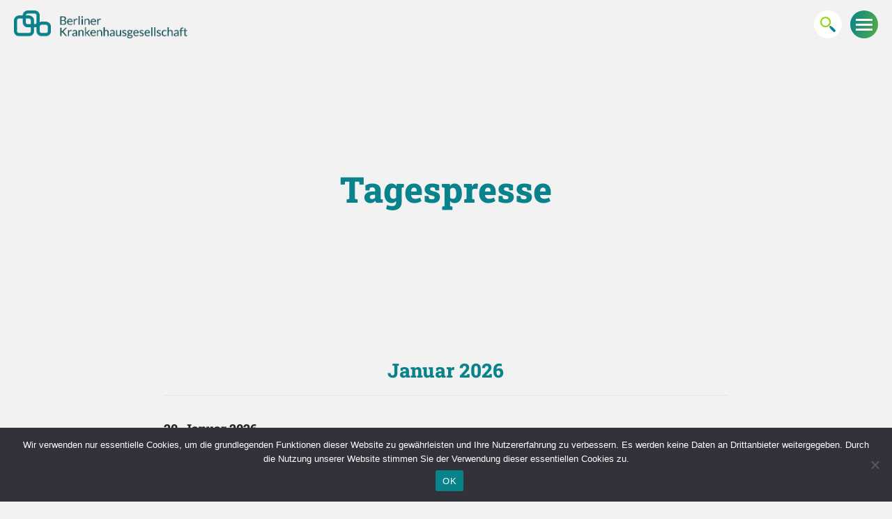

--- FILE ---
content_type: text/html; charset=UTF-8
request_url: https://www.bkgev.de/tagespresse/?tx_onbkg_dokumente%5Bbkgjahr%5D=2022&tx_onbkg_dokumente%5Bbkgmonat%5D=11&cHash=dbadb4e3d80680a993fc8d6c1f287c50
body_size: 31110
content:
<!DOCTYPE html>
<html class="no-js" lang="de-DE">
<head prefix="og: http://ogp.me/ns# fb: http://ogp.me/ns/fb# business: http://ogp.me/ns/business#">
    <meta charset="UTF-8">
    <meta http-equiv="X-UA-Compatible" content="IE=edge">
    <meta name="viewport" content="width=device-width, initial-scale=1">
    <title>Aktuelles - Tagespresse - Berliner Krankenhausgesellschaft e.V.</title>
    <link rel="profile" href="http://gmpg.org/xfn/11">
    <link rel="pingback" href="https://www.bkgev.de/wp/xmlrpc.php">
    <meta name='robots' content='index, follow, max-image-preview:large, max-snippet:-1, max-video-preview:-1' />

	<!-- This site is optimized with the Yoast SEO plugin v22.7 - https://yoast.com/wordpress/plugins/seo/ -->
	<meta name="description" content="Hier finden Sie eine Zusammenstellung über die Themen Gesundheit und Politik in der Berliner Tagespresse." />
	<link rel="canonical" href="https://www.bkgev.de/tagespresse/" />
	<meta property="og:locale" content="de_DE" />
	<meta property="og:type" content="article" />
	<meta property="og:title" content="Aktuelles - Tagespresse - Berliner Krankenhausgesellschaft e.V." />
	<meta property="og:description" content="Hier finden Sie eine Zusammenstellung über die Themen Gesundheit und Politik in der Berliner Tagespresse." />
	<meta property="og:url" content="https://www.bkgev.de/tagespresse/" />
	<meta property="og:site_name" content="Berliner Krankenhausgesellschaft e.V." />
	<meta property="article:modified_time" content="2025-06-05T09:40:21+00:00" />
	<meta property="og:image" content="https://www.bkgev.de/app/uploads/2024/03/bkg_logo.png" />
	<meta property="og:image:width" content="553" />
	<meta property="og:image:height" content="89" />
	<meta property="og:image:type" content="image/png" />
	<meta name="twitter:card" content="summary_large_image" />
	<meta name="twitter:label1" content="Geschätzte Lesezeit" />
	<meta name="twitter:data1" content="1 Minute" />
	<script type="application/ld+json" class="yoast-schema-graph">{"@context":"https://schema.org","@graph":[{"@type":"WebPage","@id":"https://www.bkgev.de/tagespresse/","url":"https://www.bkgev.de/tagespresse/","name":"Aktuelles - Tagespresse - Berliner Krankenhausgesellschaft e.V.","isPartOf":{"@id":"https://www.bkgev.de/#website"},"datePublished":"2024-03-25T08:38:23+00:00","dateModified":"2025-06-05T09:40:21+00:00","description":"Hier finden Sie eine Zusammenstellung über die Themen Gesundheit und Politik in der Berliner Tagespresse.","breadcrumb":{"@id":"https://www.bkgev.de/tagespresse/#breadcrumb"},"inLanguage":"de-DE","potentialAction":[{"@type":"ReadAction","target":["https://www.bkgev.de/tagespresse/"]}]},{"@type":"BreadcrumbList","@id":"https://www.bkgev.de/tagespresse/#breadcrumb","itemListElement":[{"@type":"ListItem","position":1,"name":"Startseite","item":"https://www.bkgev.de/"},{"@type":"ListItem","position":2,"name":"Aktuelles &#8211; Tagespresse"}]},{"@type":"WebSite","@id":"https://www.bkgev.de/#website","url":"https://www.bkgev.de/","name":"Berliner Krankenhausgesellschaft e.V.","description":"","publisher":{"@id":"https://www.bkgev.de/#organization"},"potentialAction":[{"@type":"SearchAction","target":{"@type":"EntryPoint","urlTemplate":"https://www.bkgev.de/?s={search_term_string}"},"query-input":"required name=search_term_string"}],"inLanguage":"de-DE"},{"@type":"Organization","@id":"https://www.bkgev.de/#organization","name":"Berliner Krankenhausgesellschaft e.V.","url":"https://www.bkgev.de/","logo":{"@type":"ImageObject","inLanguage":"de-DE","@id":"https://www.bkgev.de/#/schema/logo/image/","url":"https://www.bkgev.de/app/uploads/2024/03/bkg_logo.png","contentUrl":"https://www.bkgev.de/app/uploads/2024/03/bkg_logo.png","width":553,"height":89,"caption":"Berliner Krankenhausgesellschaft e.V."},"image":{"@id":"https://www.bkgev.de/#/schema/logo/image/"}}]}</script>
	<!-- / Yoast SEO plugin. -->


<link rel='stylesheet' id='main-style-css' href='https://www.bkgev.de/app/themes/bkg/main.css?hash=d2lyIHNpbmbGl2ZQ&#038;ver=6.5.2' type='text/css' media='all' />
<meta name="redi-version" content="1.2.2" /><link rel="icon" href="https://www.bkgev.de/app/uploads/2024/04/cropped-bkg_favicon-32x32.png" sizes="32x32" />
<link rel="icon" href="https://www.bkgev.de/app/uploads/2024/04/cropped-bkg_favicon-192x192.png" sizes="192x192" />
<link rel="apple-touch-icon" href="https://www.bkgev.de/app/uploads/2024/04/cropped-bkg_favicon-180x180.png" />
<meta name="msapplication-TileImage" content="https://www.bkgev.de/app/uploads/2024/04/cropped-bkg_favicon-270x270.png" />
</head>
<body class="page-template-default page page-id-225 cookies-not-set">

<header>
    <div class="header-left">
        <a href="https://www.bkgev.de" aria-label="Zur Startseite" class="header-logo"><img width="553" height="89" src="https://www.bkgev.de/app/uploads/2024/03/bkg_logo.png" class="" alt="" decoding="async" srcset="https://www.bkgev.de/app/uploads/2024/03/bkg_logo.png 553w, https://www.bkgev.de/app/uploads/2024/03/bkg_logo-300x48.png 300w" sizes="(max-width: 553px) 100vw, 553px" /></a>        <nav class="main-nav"><ul id="menu-haupt-navigation" class="main-nav-list"><li id="menu-item-166" class="menu-item menu-item-type-custom menu-item-object-custom menu-item-has-children menu-item-166"><a href="#">Die BKG</a>
<ul class="sub-menu">
	<li id="menu-item-164" class="menu-item menu-item-type-post_type menu-item-object-page menu-item-164"><a href="https://www.bkgev.de/aufgaben/">Aufgaben<span class="menu-item-desc">Die BKG vertritt die gemeinsamen Interessen ihrer Mitglieder.</span></a></li>
	<li id="menu-item-162" class="menu-item menu-item-type-post_type menu-item-object-page menu-item-162"><a href="https://www.bkgev.de/vorstand/">Vorstand<span class="menu-item-desc">Der Vorstand beschließt über die ihm satzungsgemäß zugewiesenen Aufgaben und führt die laufenden Geschäfte.</span></a></li>
	<li id="menu-item-163" class="menu-item menu-item-type-post_type menu-item-object-page menu-item-163"><a href="https://www.bkgev.de/geschaeftsstelle/">Geschäftsstelle<span class="menu-item-desc">Das Team der BKG berät die Mitgliedseinrichtungen und pflegt Kontakte zu allen wichtigen Institutionen.</span></a></li>
	<li id="menu-item-652" class="menu-item menu-item-type-custom menu-item-object-custom menu-item-652"><a target="_blank" rel="noopener" href="https://gb2022-23.bkgev.de/">Geschäftsbericht 22/23<span class="menu-item-desc">Unseren Geschäftsbericht für die Jahre 2022 und 2023 finden Sie hier.</span></a></li>
</ul>
</li>
<li id="menu-item-167" class="menu-item menu-item-type-custom menu-item-object-custom current-menu-ancestor current-menu-parent menu-item-has-children menu-item-167"><a href="#">Aktuelles</a>
<ul class="sub-menu">
	<li id="menu-item-161" class="menu-item menu-item-type-post_type menu-item-object-page menu-item-161"><a href="https://www.bkgev.de/presse-berliner-krankenhausgesellschaft/">Presse<span class="menu-item-desc">Die BKG informiert die Öffentlichkeit und gibt zu entsprechenden Anlässen Pressemitteilungen heraus.</span></a></li>
	<li id="menu-item-47811" class="menu-item menu-item-type-post_type menu-item-object-page menu-item-47811"><a href="https://www.bkgev.de/klinikoffensive-jetzt/">Klinikoffensive jetzt!<span class="menu-item-desc">Mit ihrer Kampagne Klinikoffensive jetzt! fordert die BKG ausreichend Haushaltsmittel für die Krankenhäuser.</span></a></li>
	<li id="menu-item-45931" class="menu-item menu-item-type-post_type menu-item-object-page menu-item-45931"><a href="https://www.bkgev.de/lexikon-krankenhausreform/">Lexikon Krankenhausreform<span class="menu-item-desc">Das Online-Lexikon zur Krankenhausreform erklärt die wichtigsten Begriffe verständlich.</span></a></li>
	<li id="menu-item-165" class="menu-item menu-item-type-post_type menu-item-object-page menu-item-165"><a href="https://www.bkgev.de/zahlen-daten-fakten/">Zahlen, Daten, Fakten<span class="menu-item-desc">Eine komprimierte Übersicht über die stationäre Krankenhausversorgung in der Hauptstadt.</span></a></li>
	<li id="menu-item-160" class="menu-item menu-item-type-post_type menu-item-object-page menu-item-160"><a href="https://www.bkgev.de/downloads/">Publikationen &#038; Downloads<span class="menu-item-desc">Die BKG stellt den Geschäftsbericht und weitere Informationen zum Download bereit.</span></a></li>
	<li id="menu-item-839" class="menu-item menu-item-type-post_type menu-item-object-page current-menu-item page_item page-item-225 current_page_item menu-item-839"><a href="https://www.bkgev.de/tagespresse/" aria-current="page">Tagespresse<span class="menu-item-desc">Gesundheit und Politik in der Berliner Tagespresse.</span></a></li>
	<li id="menu-item-159" class="menu-item menu-item-type-post_type menu-item-object-page menu-item-159"><a href="https://www.bkgev.de/bkg-blog/">BKG Blog<span class="menu-item-desc">An dieser Stelle informiert die BKG über aktuelle Themen.</span></a></li>
	<li id="menu-item-44301" class="menu-item menu-item-type-post_type menu-item-object-page menu-item-44301"><a href="https://www.bkgev.de/geschaeftsstelle/unternehmen-karriere/">Karriere<span class="menu-item-desc">Wir informieren über unsere Stellenangebote.</span></a></li>
</ul>
</li>
<li id="menu-item-186" class="menu-item menu-item-type-custom menu-item-object-custom menu-item-has-children menu-item-186"><a href="#">Standpunkte</a>
<ul class="sub-menu">
	<li id="menu-item-193" class="menu-item menu-item-type-post_type menu-item-object-page menu-item-193"><a href="https://www.bkgev.de/krankenhausreform/">Krankenhausreform<span class="menu-item-desc">Eine Reform der Krankenhauslandschaft begrüßt die BKG. Doch ohne nachhaltige wirtschaftliche Sicherung ist keine strukturierte Veränderung möglich.</span></a></li>
	<li id="menu-item-192" class="menu-item menu-item-type-post_type menu-item-object-page menu-item-192"><a href="https://www.bkgev.de/klimaschutz/">Klimaschutz<span class="menu-item-desc">Die BKG unterstützt die Krankenhäuser der Metropole auf ihrem Weg zur Klimaneutralität.</span></a></li>
	<li id="menu-item-191" class="menu-item menu-item-type-post_type menu-item-object-page menu-item-191"><a href="https://www.bkgev.de/investitionen/">Investitionen<span class="menu-item-desc">Krankenhäuser haben ein Recht auf Investitionsförderung durch das Land. Dieser Pflicht muss das Land Berlin nachkommen.</span></a></li>
	<li id="menu-item-190" class="menu-item menu-item-type-post_type menu-item-object-page menu-item-190"><a href="https://www.bkgev.de/fachkraeftesicherung/">Fachkräftesicherung<span class="menu-item-desc">Berlin benötigt zusätzliche 10.000 Pflegekräfte bis 2030. Die BKG unterstützt Krankenhäuser und Pflegeeinrichtungen bei dieser und weiteren Herausforderungen.</span></a></li>
	<li id="menu-item-189" class="menu-item menu-item-type-post_type menu-item-object-page menu-item-189"><a href="https://www.bkgev.de/digitalisierung/">Digitalisierung<span class="menu-item-desc">Die Digitalisierung muss beschleunigt und in Innovationen investiert werden.</span></a></li>
	<li id="menu-item-188" class="menu-item menu-item-type-post_type menu-item-object-page menu-item-188"><a href="https://www.bkgev.de/zeitarbeit/">Zeitarbeit<span class="menu-item-desc">Zeitarbeit ist mittlerweile ein Risiko für gute Versorgung. Der Fairness-Vertrag der BKG kann Bezahlbarkeit sichern und Qualitätsanforderungen erhalten.</span></a></li>
	<li id="menu-item-48446" class="menu-item menu-item-type-post_type menu-item-object-page menu-item-48446"><a href="https://www.bkgev.de/zivile-verteidigung/">Zivile Verteidigung<span class="menu-item-desc">Um Krankenhäuser handlungsfähig zu halten, muss ihre Krisenresilienz gestärkt werden.</span></a></li>
	<li id="menu-item-187" class="menu-item menu-item-type-post_type menu-item-object-page menu-item-187"><a href="https://www.bkgev.de/qualitaetssicherung/">Qualitätssicherung<span class="menu-item-desc">Patientensicherheit ist das Kernelement der Qualitätssicherung und des Qualitätsmanagements.</span></a></li>
	<li id="menu-item-45787" class="menu-item menu-item-type-post_type menu-item-object-page menu-item-45787"><a href="https://www.bkgev.de/qualitaet-in-der-versorgung/">Qualität in der Versorgung<span class="menu-item-desc">Krankenhäuser engagieren sich vielfältig für bestmögliche und umfassende Versorgung, u.a. in der Hospiz- und Palliativkultur.</span></a></li>
</ul>
</li>
<li id="menu-item-194" class="menu-item menu-item-type-custom menu-item-object-custom menu-item-has-children menu-item-194"><a href="#">Einrichtungen</a>
<ul class="sub-menu">
	<li id="menu-item-196" class="menu-item menu-item-type-post_type menu-item-object-page menu-item-196"><a href="https://www.bkgev.de/krankenhaeuser/">Krankenhäuser<span class="menu-item-desc">Eine Übersicht über die Mitgliedskrankenhäuser der Berliner Krankenhausgesellschaft.</span></a></li>
</ul>
</li>
</ul></nav>    </div>
    <div class="header-right">
        <a class="btn-bookmark hidden" href="/merkliste/" aria-label="Zur Merklist"></a>
        <button class="btn-search" aria-label="Suchen..."></button>
        <div class="header-search-container">
            <form id="searchform" method="get" action="https://www.bkgev.de/">
    <input placeholder="Suche..." type="text" class="search-field" name="s" value="">
</form>
        </div>
        <a href="https://www.bkgev.de/login/" class="btn btn-login">Anmelden</a>        <div class="header-mobile">
            <button class="header-mobile-toggle" aria-label="Menu zeigen/verbergen"><span></span><span></span><span></span></button>
        </div>
    </div>
    <div class="header-mobile-nav">
        <nav class="mobile-nav"><ul id="menu-haupt-navigation-1" class="mobile-nav-list"><li class="menu-item menu-item-type-custom menu-item-object-custom menu-item-has-children menu-item-166"><a href="#">Die BKG</a>
<ul class="sub-menu">
	<li class="menu-item menu-item-type-post_type menu-item-object-page menu-item-164"><a href="https://www.bkgev.de/aufgaben/">Aufgaben</a></li>
	<li class="menu-item menu-item-type-post_type menu-item-object-page menu-item-162"><a href="https://www.bkgev.de/vorstand/">Vorstand</a></li>
	<li class="menu-item menu-item-type-post_type menu-item-object-page menu-item-163"><a href="https://www.bkgev.de/geschaeftsstelle/">Geschäftsstelle</a></li>
	<li class="menu-item menu-item-type-custom menu-item-object-custom menu-item-652"><a target="_blank" rel="noopener" href="https://gb2022-23.bkgev.de/">Geschäftsbericht 22/23</a></li>
</ul>
</li>
<li class="menu-item menu-item-type-custom menu-item-object-custom current-menu-ancestor current-menu-parent menu-item-has-children menu-item-167"><a href="#">Aktuelles</a>
<ul class="sub-menu">
	<li class="menu-item menu-item-type-post_type menu-item-object-page menu-item-161"><a href="https://www.bkgev.de/presse-berliner-krankenhausgesellschaft/">Presse</a></li>
	<li class="menu-item menu-item-type-post_type menu-item-object-page menu-item-47811"><a href="https://www.bkgev.de/klinikoffensive-jetzt/">Klinikoffensive jetzt!</a></li>
	<li class="menu-item menu-item-type-post_type menu-item-object-page menu-item-45931"><a href="https://www.bkgev.de/lexikon-krankenhausreform/">Lexikon Krankenhausreform</a></li>
	<li class="menu-item menu-item-type-post_type menu-item-object-page menu-item-165"><a href="https://www.bkgev.de/zahlen-daten-fakten/">Zahlen, Daten, Fakten</a></li>
	<li class="menu-item menu-item-type-post_type menu-item-object-page menu-item-160"><a href="https://www.bkgev.de/downloads/">Publikationen &#038; Downloads</a></li>
	<li class="menu-item menu-item-type-post_type menu-item-object-page current-menu-item page_item page-item-225 current_page_item menu-item-839"><a href="https://www.bkgev.de/tagespresse/" aria-current="page">Tagespresse</a></li>
	<li class="menu-item menu-item-type-post_type menu-item-object-page menu-item-159"><a href="https://www.bkgev.de/bkg-blog/">BKG Blog</a></li>
	<li class="menu-item menu-item-type-post_type menu-item-object-page menu-item-44301"><a href="https://www.bkgev.de/geschaeftsstelle/unternehmen-karriere/">Karriere</a></li>
</ul>
</li>
<li class="menu-item menu-item-type-custom menu-item-object-custom menu-item-has-children menu-item-186"><a href="#">Standpunkte</a>
<ul class="sub-menu">
	<li class="menu-item menu-item-type-post_type menu-item-object-page menu-item-193"><a href="https://www.bkgev.de/krankenhausreform/">Krankenhausreform</a></li>
	<li class="menu-item menu-item-type-post_type menu-item-object-page menu-item-192"><a href="https://www.bkgev.de/klimaschutz/">Klimaschutz</a></li>
	<li class="menu-item menu-item-type-post_type menu-item-object-page menu-item-191"><a href="https://www.bkgev.de/investitionen/">Investitionen</a></li>
	<li class="menu-item menu-item-type-post_type menu-item-object-page menu-item-190"><a href="https://www.bkgev.de/fachkraeftesicherung/">Fachkräftesicherung</a></li>
	<li class="menu-item menu-item-type-post_type menu-item-object-page menu-item-189"><a href="https://www.bkgev.de/digitalisierung/">Digitalisierung</a></li>
	<li class="menu-item menu-item-type-post_type menu-item-object-page menu-item-188"><a href="https://www.bkgev.de/zeitarbeit/">Zeitarbeit</a></li>
	<li class="menu-item menu-item-type-post_type menu-item-object-page menu-item-48446"><a href="https://www.bkgev.de/zivile-verteidigung/">Zivile Verteidigung</a></li>
	<li class="menu-item menu-item-type-post_type menu-item-object-page menu-item-187"><a href="https://www.bkgev.de/qualitaetssicherung/">Qualitätssicherung</a></li>
	<li class="menu-item menu-item-type-post_type menu-item-object-page menu-item-45787"><a href="https://www.bkgev.de/qualitaet-in-der-versorgung/">Qualität in der Versorgung</a></li>
</ul>
</li>
<li class="menu-item menu-item-type-custom menu-item-object-custom menu-item-has-children menu-item-194"><a href="#">Einrichtungen</a>
<ul class="sub-menu">
	<li class="menu-item menu-item-type-post_type menu-item-object-page menu-item-196"><a href="https://www.bkgev.de/krankenhaeuser/">Krankenhäuser</a></li>
</ul>
</li>
</ul></nav><div class="header-mobile-nav-btn"><a href="https://www.bkgev.de/login/" class="btn btn-login">Anmelden</a></div>    </div>
</header>
<section class="hero-section"><div class="hero-section-content"><h1>Tagespresse</h1></div></section>
    <section class="archive-section dailypress-archive-section">
                
        <div class="archive-content-loading"></div>
        <div class="archive-content grid">
            <div class="col-12"><div class="monthrow">Januar 2026</div></div><div class="col-3"><div class="datecol">20. Januar 2026</div></div>
            <div class="col-9"><div class="archive-item">
                <a href="https://www.bz-berlin.de/berlin/pfleger-ueber-blackout-chaos" target="_blank" class="link-item">
                    
                    
                    <h3>Pflegedienste warfen Schneebälle an Fenster So schlimm war das Chaos beim Blackout in Berlin</h3>
                    <div class="link-item-subtitle">Der Blackout im Südwesten Berlins führte gerade für die Schwächsten der Gesellschaft zu lebensbedrohlichen Situationen. Dramatische Szenen schilderten am Montag Mitarbeiter aus der Pflege im Gesundheitsausschuss des Abgeordnetenhauses. </div><div class="link-item-source">B.Z.</div>
                </a>
            </div></div><div class="col-3"><div class="datecol"></div></div>
            <div class="col-9"><div class="archive-item">
                <a href="https://www.kma-online.de/aktuelles/management/detail/blackout-krankenhaus-chef-roy-j-noack-ueber-lehren-aus-berliner-stromausfall-55108" target="_blank" class="link-item">
                    
                    
                    <h3>Immanuel KrankenhausWas können Kliniken aus dem Berliner Blackout lernen, Herr Noack?</h3>
                    <div class="link-item-subtitle">Am 3. Januar legte ein mutmaßlich linksextremer Brandanschlag in Berlin großflächig die Stromversorgung lahm. Auch das Immanuel Krankenhaus war betroffen. Welche Lehren zieht Geschäftsführer Roy J. Noack, der in dem Gebiet auch selbst wohnt?</div><div class="link-item-source">kma online</div>
                </a>
            </div></div><div class="col-3"><div class="datecol">16. Januar 2026</div></div>
            <div class="col-9"><div class="archive-item">
                <a href="https://www.aerzteblatt.de/news/krankenhausverband-sieht-einsparpotenzial-durch-pravention-und-burokratieabbau-f83c16c6-f60e-4152-a0a9-8f8ac8719f5b" target="_blank" class="link-item">
                    
                    
                    <h3>Krankenhausverband sieht Einsparpotenzial durch Prävention und Bürokratieabbau</h3>
                    <div class="link-item-subtitle">Um die gesetzliche Krankenversicherung (GKV) künftig finanziell zu stabilisieren, werden neben kurzfristigen Einsparungen auch sektorenübergreifende Maßnahmen benötigt. Das betonte heute der Vorstandvorsitzende der Deutschen Krankenhausgesellschaft (DKG), Gerald Gaß. „Es braucht Strukturveränderungen, die Ruhe und Vertrauen in das System geben“, sagte er bei einer Pressekonferenz.</div><div class="link-item-source">Deutsches Ärzteblatt</div>
                </a>
            </div></div><div class="col-3"><div class="datecol"></div></div>
            <div class="col-9"><div class="archive-item">
                <a href="https://www.kma-online.de/aktuelles/politik/detail/spardruck-und-reformchaos-wann-kommen-entscheidungen-55094" target="_blank" class="link-item">
                    
                    
                    <h3>Deutsche KrankenhausgesellschaftSpardruck und Reformchaos – wann kommen Entscheidungen?</h3>
                    <div class="link-item-subtitle">2026 wird für die Kliniken zum Schicksalsjahr, warnt die DKG. Der Dachverband erwartet klare politische Entscheidungen, um einen Reformstau zu verhindern. Das sind die Forderungen der DKG an die Gesundheitspolitik.</div><div class="link-item-source">kma online</div>
                </a>
            </div></div><div class="col-3"><div class="datecol"></div></div>
            <div class="col-9"><div class="archive-item">
                <a href="https://www.jungewelt.de/artikel/515708.krankenhausreform-und-ihre-folgen-kliniken-zum-sterben-freigegeben.html" target="_blank" class="link-item">
                    
                    
                    <h3>Krankenhausreform und ihre Folgen Kliniken zum Sterben freigegeben</h3>
                    <div class="link-item-subtitle">»Schicksalsjahr«: Deutsche Krankenhausgesellschaft will Schließung Hunderter Hospitäler mittragen. Kritiker warnen vor Kahlschlag im Namen des Profits</div><div class="link-item-source">Junge Welt</div>
                </a>
            </div></div><div class="col-3"><div class="datecol">15. Januar 2026</div></div>
            <div class="col-9"><div class="archive-item">
                <a href="https://berlin.t-online.de/region/berlin/id_101084154/berlin-angriffe-auf-kliniken-nehmen-zu-bkg-chef-warnt.html" target="_blank" class="link-item">
                    
                    
                    <h3>Kritische Infrastruktur Angriffe auf Berliner Kliniken: BKG-Chef warnt</h3>
                    <div class="link-item-subtitle">An Berliner Kliniken häufen sich laut Krankenhausgesellschaft bedrohliche Vorfälle. Der BKG-Chef warnt.</div><div class="link-item-source">t-online</div>
                </a>
            </div></div>
        </div>
        <div class="archive-pagination-btn grid"><div class="col-12"><a class="load-more btn btn-primary" href="https://www.bkgev.de/tagespresse/page/2/?tx_onbkg_dokumente%5Bbkgjahr%5D=2022&#038;tx_onbkg_dokumente%5Bbkgmonat%5D=11&#038;cHash=dbadb4e3d80680a993fc8d6c1f287c50">Mehr laden</a></div></div>
    </section>
    
<footer id="footer">
        <div class="grid footer-top">
            <div class="col-3"><a href="https://www.bkgev.de" aria-label="Zur Startseite" class="footer-logo"><img width="322" height="87" src="https://www.bkgev.de/app/uploads/2024/05/logo-white-bkg.png" class="" alt="" decoding="async" srcset="https://www.bkgev.de/app/uploads/2024/05/logo-white-bkg.png 322w, https://www.bkgev.de/app/uploads/2024/05/logo-white-bkg-300x81.png 300w" sizes="(max-width: 322px) 100vw, 322px" /></a></div>
            <div class="col-3"><b>Berliner Krankenhausgesellschaft e.V. 
Hallerstraße 6, 
10587 Berlin</b> (Charlottenburg)</div>
            <div class="col-3 contact-info">
                <div class="icon-phone"><a href="tel:0303309960">030 330 996-0</a></div>
                <div class="icon-fax"><span>030 330 996-66</span></div>
                <div class="icon-mail"><a href="mailto:mail@bkgev.de">mail@bkgev.de</a></div>
            </div>
            <div class="col-3"><a href="https://www.bkgev.de/login/" class="btn btn-login">Anmelden</a></div></div><div class="footer-bottom">
            <div class="grid"><div class="col-2"><div class="footer-bottom-h">Die BKG</div><div class="menu-die-bkg-container"><ul id="menu-die-bkg" class="menu"><li id="menu-item-243" class="menu-item menu-item-type-post_type menu-item-object-page menu-item-243"><a href="https://www.bkgev.de/aufgaben/">Aufgaben</a></li>
<li id="menu-item-244" class="menu-item menu-item-type-post_type menu-item-object-page menu-item-244"><a href="https://www.bkgev.de/vorstand/">Vorstand</a></li>
<li id="menu-item-245" class="menu-item menu-item-type-post_type menu-item-object-page menu-item-245"><a href="https://www.bkgev.de/geschaeftsstelle/">Geschäftsstelle</a></li>
</ul></div></div><div class="col-2"><div class="footer-bottom-h">Aktuelles</div><div class="menu-aktuelles-container"><ul id="menu-aktuelles" class="menu"><li id="menu-item-246" class="menu-item menu-item-type-post_type menu-item-object-page menu-item-246"><a href="https://www.bkgev.de/presse-berliner-krankenhausgesellschaft/">Presse</a></li>
<li id="menu-item-247" class="menu-item menu-item-type-post_type menu-item-object-page menu-item-247"><a href="https://www.bkgev.de/zahlen-daten-fakten/">Zahlen, Daten, Fakten</a></li>
<li id="menu-item-248" class="menu-item menu-item-type-post_type menu-item-object-page menu-item-248"><a href="https://www.bkgev.de/downloads/">Publikationen &#038; Downloads</a></li>
</ul></div></div><div class="col-2"><div class="footer-bottom-h">Standpunkte</div><div class="menu-standpunkte-container"><ul id="menu-standpunkte" class="menu"><li id="menu-item-249" class="menu-item menu-item-type-post_type menu-item-object-page menu-item-249"><a href="https://www.bkgev.de/krankenhausreform/">Krankenhausreform</a></li>
<li id="menu-item-250" class="menu-item menu-item-type-post_type menu-item-object-page menu-item-250"><a href="https://www.bkgev.de/klimaschutz/">Klimaschutz</a></li>
<li id="menu-item-251" class="menu-item menu-item-type-post_type menu-item-object-page menu-item-251"><a href="https://www.bkgev.de/investitionen/">Investitionen</a></li>
<li id="menu-item-252" class="menu-item menu-item-type-post_type menu-item-object-page menu-item-252"><a href="https://www.bkgev.de/zeitarbeit/">Zeitarbeit</a></li>
</ul></div></div><div class="col-2"><div class="footer-bottom-h">Einrichtungen</div><div class="menu-einrichtungen-container"><ul id="menu-einrichtungen" class="menu"><li id="menu-item-254" class="menu-item menu-item-type-post_type menu-item-object-page menu-item-254"><a href="https://www.bkgev.de/krankenhaeuser/">Krankenhäuser</a></li>
<li id="menu-item-253" class="menu-item menu-item-type-post_type menu-item-object-page menu-item-253"><a href="https://www.bkgev.de/?page_id=184">Pflegeeinrichtungen</a></li>
</ul></div></div><div class="col-2"><div class="footer-bottom-h">Unternehmen</div><div class="menu-unternehmen-container"><ul id="menu-unternehmen" class="menu"><li id="menu-item-41706" class="menu-item menu-item-type-post_type menu-item-object-page menu-item-41706"><a href="https://www.bkgev.de/unternehmen-datenschutz/">Datenschutz</a></li>
<li id="menu-item-41707" class="menu-item menu-item-type-post_type menu-item-object-page menu-item-41707"><a href="https://www.bkgev.de/unternehmen-impressum/">Impressum</a></li>
</ul></div></div></div></div></footer>

<script type="text/javascript" id="cookie-notice-front-js-before">
/* <![CDATA[ */
var cnArgs = {"ajaxUrl":"https:\/\/www.bkgev.de\/wp\/wp-admin\/admin-ajax.php","nonce":"8c296174a8","hideEffect":"fade","position":"bottom","onScroll":false,"onScrollOffset":100,"onClick":false,"cookieName":"cookie_notice_accepted","cookieTime":2592000,"cookieTimeRejected":2592000,"globalCookie":false,"redirection":false,"cache":false,"revokeCookies":false,"revokeCookiesOpt":"automatic"};
/* ]]> */
</script>
<script type="text/javascript" src="https://www.bkgev.de/app/plugins/cookie-notice/js/front.min.js?ver=2.4.16" id="cookie-notice-front-js"></script>
<link rel='stylesheet' id='wp-block-library-css' href='https://www.bkgev.de/wp/wp-includes/css/dist/block-library/style.min.css?ver=6.5.2' type='text/css' media='all' />
<link rel='stylesheet' id='classic-theme-styles-css' href='https://www.bkgev.de/wp/wp-includes/css/classic-themes.min.css?ver=6.5.2' type='text/css' media='all' />
<link rel='stylesheet' id='contact-form-7-css' href='https://www.bkgev.de/app/plugins/contact-form-7/includes/css/styles.css?ver=5.9.4' type='text/css' media='all' />
<link rel='stylesheet' id='cookie-notice-front-css' href='https://www.bkgev.de/app/plugins/cookie-notice/css/front.min.css?ver=2.4.16' type='text/css' media='all' />
<script type="text/javascript" src="https://www.bkgev.de/app/plugins/contact-form-7/includes/swv/js/index.js?ver=5.9.4" id="swv-js"></script>
<script type="text/javascript" id="contact-form-7-js-extra">
/* <![CDATA[ */
var wpcf7 = {"api":{"root":"https:\/\/www.bkgev.de\/wp-json\/","namespace":"contact-form-7\/v1"}};
/* ]]> */
</script>
<script type="text/javascript" src="https://www.bkgev.de/app/plugins/contact-form-7/includes/js/index.js?ver=5.9.4" id="contact-form-7-js"></script>
<script type="text/javascript" src="https://www.bkgev.de/app/themes/bkg/main.js?hash=d2lyIHbmbGl2ZQ" id="jquery-js"></script>

		<!-- Cookie Notice plugin v2.4.16 by Hu-manity.co https://hu-manity.co/ -->
		<div id="cookie-notice" role="dialog" class="cookie-notice-hidden cookie-revoke-hidden cn-position-bottom" aria-label="Cookie Notice" style="background-color: rgba(50,50,58,1);"><div class="cookie-notice-container" style="color: #fff"><span id="cn-notice-text" class="cn-text-container">Wir verwenden nur essentielle Cookies, um die grundlegenden Funktionen dieser Website zu gewährleisten und Ihre Nutzererfahrung zu verbessern. Es werden keine Daten an Drittanbieter weitergegeben. Durch die Nutzung unserer Website stimmen Sie der Verwendung dieser essentiellen Cookies zu.</span><span id="cn-notice-buttons" class="cn-buttons-container"><a href="#" id="cn-accept-cookie" data-cookie-set="accept" class="cn-set-cookie cn-button" aria-label="OK" style="background-color: #08828b">OK</a></span><span id="cn-close-notice" data-cookie-set="accept" class="cn-close-icon" title="Nein"></span></div>
			
		</div>
		<!-- / Cookie Notice plugin --></body>
</html>


--- FILE ---
content_type: text/css
request_url: https://www.bkgev.de/app/themes/bkg/main.css?hash=d2lyIHNpbmbGl2ZQ&ver=6.5.2
body_size: 80004
content:
@keyframes splide-loading{0%{transform:rotate(0)}to{transform:rotate(1turn)}}.splide__track--draggable{-webkit-touch-callout:none;-webkit-user-select:none;-ms-user-select:none;user-select:none}.splide__track--fade>.splide__list>.splide__slide{margin:0 !important;opacity:0;z-index:0}.splide__track--fade>.splide__list>.splide__slide.is-active{opacity:1;z-index:1}.splide--rtl{direction:rtl}.splide__track--ttb>.splide__list{display:block}.splide__container{box-sizing:border-box;position:relative}.splide__list{backface-visibility:hidden;display:-ms-flexbox;display:flex;height:100%;margin:0 !important;padding:0 !important}.splide.is-initialized:not(.is-active) .splide__list{display:block}.splide__pagination{-ms-flex-align:center;align-items:center;display:-ms-flexbox;display:flex;-ms-flex-wrap:wrap;flex-wrap:wrap;-ms-flex-pack:center;justify-content:center;margin:0;pointer-events:none}.splide__pagination li{display:inline-block;line-height:1;list-style-type:none;margin:0;pointer-events:auto}.splide:not(.is-overflow) .splide__pagination{display:none}.splide__progress__bar{width:0}.splide{position:relative;visibility:hidden}.splide.is-initialized,.splide.is-rendered{visibility:visible}.splide__slide{backface-visibility:hidden;box-sizing:border-box;-ms-flex-negative:0;flex-shrink:0;list-style-type:none !important;margin:0;position:relative}.splide__slide img{vertical-align:bottom}.splide__spinner{animation:splide-loading 1s linear infinite;border:2px solid #999;border-left-color:transparent;border-radius:50%;bottom:0;contain:strict;display:inline-block;height:20px;left:0;margin:auto;position:absolute;right:0;top:0;width:20px}.splide__sr{clip:rect(0 0 0 0);border:0;height:1px;margin:-1px;overflow:hidden;padding:0;position:absolute;width:1px}.splide__toggle.is-active .splide__toggle__play,.splide__toggle__pause{display:none}.splide__toggle.is-active .splide__toggle__pause{display:inline}.splide__track{overflow:hidden;position:relative;z-index:0}@font-face{font-display:swap;font-family:roboto-regular;src:url("fonts/roboto/roboto-regular.woff2") format("woff2");font-weight:400;font-style:normal}@font-face{font-display:swap;font-family:roboto-bold;src:url("fonts/roboto/roboto-bold.woff2") format("woff2");font-weight:700;font-style:normal}@font-face{font-display:swap;font-family:roboto-slab-regular;src:url("fonts/roboto-slab/roboto-slab-regular.woff2") format("woff2");font-weight:400;font-style:normal}@font-face{font-display:swap;font-family:roboto-slab-bold;src:url("fonts/roboto-slab/roboto-slab-bold.woff2") format("woff2");font-weight:700;font-style:normal}@font-face{font-display:swap;font-family:roboto-slab-extra-bold;src:url("fonts/roboto-slab/roboto-slab-extra-bold.woff2") format("woff2");font-weight:800;font-style:normal}.grid{display:grid;grid-template-columns:repeat(12, minmax(0, 1fr));gap:20px;width:calc(100% - 60px);margin:0 auto;max-width:1232px}.grid.grid-xl{max-width:1400px}.grid .grid{width:100%}.grid>.col-1{grid-column:span 1}.grid>.col-2{grid-column:span 2}.grid>.col-3{grid-column:span 3}.grid>.col-4{grid-column:span 4}.grid>.col-5{grid-column:span 5}.grid>.col-6{grid-column:span 6}.grid>.col-7{grid-column:span 7}.grid>.col-8{grid-column:span 8}.grid>.col-9{grid-column:span 9}.grid>.col-10{grid-column:span 10}.grid>.col-11{grid-column:span 11}.grid>.col-12{grid-column:span 12}@media screen and (max-width: 1200px){.grid>.col-lg-1{grid-column:span 1}.grid>.col-lg-2{grid-column:span 2}.grid>.col-lg-3{grid-column:span 3}.grid>.col-lg-4{grid-column:span 4}.grid>.col-lg-5{grid-column:span 5}.grid>.col-lg-6{grid-column:span 6}.grid>.col-lg-7{grid-column:span 7}.grid>.col-lg-8{grid-column:span 8}.grid>.col-lg-9{grid-column:span 9}.grid>.col-lg-10{grid-column:span 10}.grid>.col-lg-11{grid-column:span 11}.grid>.col-lg-12{grid-column:span 12}}@media screen and (max-width: 991px){.grid>.col-md-1{grid-column:span 1}.grid>.col-md-2{grid-column:span 2}.grid>.col-md-3{grid-column:span 3}.grid>.col-md-4{grid-column:span 4}.grid>.col-md-5{grid-column:span 5}.grid>.col-md-6{grid-column:span 6}.grid>.col-md-7{grid-column:span 7}.grid>.col-md-8{grid-column:span 8}.grid>.col-md-9{grid-column:span 9}.grid>.col-md-10{grid-column:span 10}.grid>.col-md-11{grid-column:span 11}.grid>.col-md-12{grid-column:span 12}}@media screen and (max-width: 767px){.grid [class^="col-"]{grid-column:span 12 !important}}@media screen and (max-width: 480px){.grid .col-xs-6{grid-column:span 6 !important}}@media screen and (min-width: 481px) and (max-width: 767px){.grid .col-sm-6{grid-column:span 6 !important}}@media screen and (min-width: 768px) and (max-width: 991px){.grid .col-md-6{grid-column:span 6}}.fontello-right-open-mini:before{content:'\e800'}.fontello-left-open-mini:before{content:'\e801'}.fontello-up-open-mini:before{content:'\e802'}.fontello-down-open-mini:before{content:'\e803'}@font-face{font-family:'fontello';src:url("fonts/fontello/fontello.woff2?78818277") format("woff2");font-weight:normal;font-style:normal}[class^="fontello-"]:before,[class*=" fontello-"]:before{font-family:"fontello";font-style:normal;font-weight:normal;speak:never;display:inline-block;text-decoration:inherit;width:1em;margin-right:.2em;text-align:center;font-variant:normal;text-transform:none;line-height:1em;margin-left:.2em;-webkit-font-smoothing:antialiased;-moz-osx-font-smoothing:grayscale}header{padding:34px 26px;display:flex;width:100%;box-sizing:border-box;justify-content:space-between;align-items:center;position:absolute;top:0;left:0;z-index:1000}header .header-left .header-logo{display:inline-block;vertical-align:middle;margin-right:20px;margin-top:-22px;position:relative;z-index:1}header .header-left .header-logo img{width:270px;height:auto;display:block}header .main-nav{display:inline-block;vertical-align:middle}header .main-nav .main-nav-list{list-style-type:none;margin:0;padding:0}header .main-nav .main-nav-list a{color:#242721;text-decoration:none;font-family:"roboto-bold",sans-serif}header .main-nav .main-nav-list>li{display:inline-block}header .main-nav .main-nav-list>li>a{padding:13px 30px 13px 24px;display:inline-block;border-radius:20px;position:relative;line-height:1.16}header .main-nav .main-nav-list>li>a:hover,header .main-nav .main-nav-list>li>a.active{background-color:#fff;text-decoration:none;text-shadow:none}header .main-nav .main-nav-list>li>a:not(.active):before{content:'';position:absolute;top:5px;left:0;width:100%;height:calc(100% - 10px);background-color:#f2f2f2;border-radius:30px;z-index:-1}header .main-nav .main-nav-list>li.menu-item-has-children>a{border-radius:20px 20px 0 0}header .main-nav .main-nav-list>li.menu-item-has-children>a .active-page-title{position:absolute;padding-top:14px;top:100%;left:50%;transform:translateX(-50%);font-size:12px;color:#6B7183;font-family:"roboto-regular",sans-serif;text-align:center;z-index:0;white-space:nowrap}header .main-nav .main-nav-list>li.menu-item-has-children>a .active-page-title:before{content:'\e803';font-family:'fontello';font-size:12px;position:absolute;top:-4px;left:50%;transform:translateX(-50%)}header .main-nav .main-nav-list>li.menu-item-has-children>a:after{content:'';border-left:3px solid transparent;border-right:3px solid transparent;border-top:3px solid #242721;display:block;position:absolute;top:50%;transform:translateY(-50%);right:18px}header .main-nav .main-nav-list>li.menu-item-has-children>a:hover,header .main-nav .main-nav-list>li.menu-item-has-children>a.active{z-index:2}header .main-nav .main-nav-list>li.menu-item-has-children>a:hover .active-page-title,header .main-nav .main-nav-list>li.menu-item-has-children>a.active .active-page-title{display:none}header .main-nav .main-nav-list>li.menu-item-has-children>a:hover:before,header .main-nav .main-nav-list>li.menu-item-has-children>a.active:before{content:'';width:30px;height:15px;position:absolute;top:calc(100% - 15px);left:100%;display:block;border-radius:0 0 0 20px;box-shadow:-15px 0 0 #fff}header .main-nav .main-nav-list>li>.sub-menu{display:none;position:absolute;max-width:514px;min-width:300px;padding:20px;margin:0;z-index:1;background-color:#fff;border-radius:0 20px 20px 20px;box-shadow:0 0 10px rgba(0,0,0,0.1);flex-wrap:wrap}header .main-nav .main-nav-list>li>.sub-menu .active-page-title{display:none !important}header .main-nav .main-nav-list>li>.sub-menu[data-row="3"]{max-width:800px}header .main-nav .main-nav-list>li>.sub-menu[data-row="3"]>li{width:33.3333%}header .main-nav .main-nav-list>li>.sub-menu>li{display:block;width:50%}header .main-nav .main-nav-list>li>.sub-menu>li>a{padding:20px;display:block;border-radius:10px;height:100%;box-sizing:border-box;line-height:1}header .main-nav .main-nav-list>li>.sub-menu>li>a .menu-item-desc{color:#6B7183;display:block;font-size:13px;font-family:"roboto-regular",sans-serif;line-height:1.5;margin-top:10px;letter-spacing:-0.13px}header .main-nav .main-nav-list>li>.sub-menu>li>a:hover,header .main-nav .main-nav-list>li>.sub-menu>li>a:focus{background-color:#EEF1F7;text-decoration:none}header .main-nav .main-nav-list>li>.sub-menu>li.menu-item-has-children>a{height:auto;pointer-events:none;padding-bottom:8px}header .main-nav .main-nav-list>li>.sub-menu .sub-menu{display:block !important;padding:0 0 10px}header .main-nav .main-nav-list>li>.sub-menu .sub-menu>li{width:100%;display:block}header .main-nav .main-nav-list>li>.sub-menu .sub-menu>li>a{color:#6B7183;display:block;font-size:13px;font-family:"roboto-regular",sans-serif;line-height:1.5;letter-spacing:-0.13px;padding:2px 20px;border-radius:20px;transition:background-color 0.3s}header .main-nav .main-nav-list>li>.sub-menu .sub-menu>li>a:hover,header .main-nav .main-nav-list>li>.sub-menu .sub-menu>li>a:focus{background-color:#EEF1F7}header .main-nav .main-nav-list>li>.sub-menu .sub-menu>li>a span{display:none}header .header-right{position:relative}header .header-right .header-search-container{display:none;position:absolute;right:155px;top:calc(100% + 4px);z-index:2}header .header-right .header-search-container #searchform input{border-radius:20px;box-shadow:0 27px 27px rgba(0,0,0,0.12);border:none;background-color:#fff;padding:12px 20px;width:250px}header .header-right .header-search-container #searchform input:focus{outline:none}header .header-right .header-mobile{display:none}header .header-mobile-nav{display:none}@media screen and (min-width: 1441px){header .header-mobile-nav{display:none !important}}@media screen and (max-width: 1440px){header{padding:15px 20px}header .header-left .main-nav{display:none}header .header-left .header-logo{margin-top:0;margin-right:0}header .header-left .header-logo img{height:40px;width:auto}header .header-right{display:flex}header .header-right .btn-bookmark,header .header-right .btn-search{z-index:1}header .header-right .btn-login{display:none}header .header-right .header-mobile{display:block}header .header-right .header-mobile .header-mobile-toggle{padding:10px 8px;height:40px;width:40px;margin:0;border:none;border-radius:100%;background:linear-gradient(105deg, #08828B 0%, #8FD30E 100%);background-size:200%;background-position:0 0;transition:background-position 0.3s;position:relative;z-index:1}header .header-right .header-mobile .header-mobile-toggle span{display:block;width:24px;height:3px;border-radius:2px;background-color:#fff;transition:all .3s}header .header-right .header-mobile .header-mobile-toggle span:nth-child(2){margin:4px 0}header .header-right .header-mobile .header-mobile-toggle.open{background:#fff}header .header-right .header-mobile .header-mobile-toggle.open span{background-color:#242721}header .header-right .header-mobile .header-mobile-toggle.open span:nth-child(1){transform:translateY(3px) rotate(-45deg)}header .header-right .header-mobile .header-mobile-toggle.open span:nth-child(2){display:none}header .header-right .header-mobile .header-mobile-toggle.open span:nth-child(3){transform:translateY(0px) rotate(45deg)}header .header-right .header-mobile .header-mobile-toggle.open:hover span,header .header-right .header-mobile .header-mobile-toggle.open:focus span{background-color:#08828B}header .header-right .header-mobile .header-mobile-toggle:hover,header .header-right .header-mobile .header-mobile-toggle:focus{cursor:pointer;background-position:100% 100%}header .header-mobile-nav{display:none;position:absolute;top:0;left:0;width:100%;height:auto;background-color:#fff;padding-top:70px}header .header-mobile-nav .mobile-nav{border-top:2px solid #f2f2f2}header .header-mobile-nav .mobile-nav .mobile-nav-list{margin:0;padding:0}header .header-mobile-nav .mobile-nav .mobile-nav-list li{display:block;list-style-type:none}header .header-mobile-nav .mobile-nav .mobile-nav-list li a{border-bottom:1px solid #f2f2f2;display:block;padding:18px 40px;font-size:16px;font-family:"roboto-bold",sans-serif;text-decoration:none;color:#242721;line-height:1.1875}header .header-mobile-nav .mobile-nav .mobile-nav-list li.menu-item-has-children{position:relative}header .header-mobile-nav .mobile-nav .mobile-nav-list li.menu-item-has-children:after{content:'';border-left:3px solid transparent;border-right:3px solid transparent;border-top:3px solid #242721;display:block;position:absolute;top:25px;right:20px}header .header-mobile-nav .mobile-nav .mobile-nav-list .sub-menu{display:none;padding:0;margin:0;background-color:#f2f2f2}header .header-mobile-nav .mobile-nav .mobile-nav-list .sub-menu a{border-bottom:1px solid #fff}header .header-mobile-nav .mobile-nav .mobile-nav-list .sub-menu .sub-menu{background-color:#AFB0B2}}@media screen and (max-width: 480px){header .header-left .header-logo img{height:auto;width:150px}}.mobile-nav .current-menu-item a{background-color:#e2e2e2}.mobile-nav .current-menu-parent>a{background-color:#d2d2d2}.mobile-nav li.current-menu-parent .active-page-title{display:none}.header-mobile-nav-btn .btn-login{width:100%;padding:18px 40px 18px 70px !important;text-align:left;border-radius:0;box-sizing:border-box}.header-mobile-nav-btn .btn-login:before{left:40px !important}@media screen and (max-width: 480px){header .header-right .header-search-container{right:0}}@media screen and (max-width: 1440px){li.menu-item:last-child a .active-page-title{display:none}}#footer{background-color:#242721;color:#fff;margin-top:160px}#footer .footer-top{font-size:16px;color:#fff;padding:50px 0;border-bottom:1px solid #7b7b7b}#footer .footer-top b{font-family:"roboto-bold",sans-serif}#footer .footer-top a:not(.btn-login){color:#fff;text-decoration:none}#footer .footer-top a:not(.btn-login):hover,#footer .footer-top a:not(.btn-login):focus{color:#8FD30E}#footer .footer-top .contact-info .icon-mail,#footer .footer-top .contact-info .icon-fax,#footer .footer-top .contact-info .icon-phone{padding-left:30px;position:relative;margin-top:2px;font-family:"roboto-bold",sans-serif}#footer .footer-top .contact-info .icon-mail:before,#footer .footer-top .contact-info .icon-fax:before,#footer .footer-top .contact-info .icon-phone:before{content:'';position:absolute;left:0;top:0;height:25px;width:14px;background-position:50%;background-repeat:no-repeat;background-size:contain}#footer .footer-top .contact-info .icon-mail:before{background-image:url("icons/mail-g.svg")}#footer .footer-top .contact-info .icon-fax:before{background-image:url("icons/fax-g.svg")}#footer .footer-top .contact-info .icon-phone:before{background-image:url("icons/phone-g.svg")}#footer .footer-top .footer-logo img{width:222px;max-width:100%;height:auto;position:relative}@media screen and (max-width: 767px){#footer .footer-top .mobile-left{text-align:left}}#footer .footer-bottom{padding:35px 0 50px}#footer .footer-bottom .footer-bottom-h{font-family:"roboto-bold",sans-serif;font-size:16px;margin-top:15px}#footer .footer-bottom ul{padding:0;margin:0;list-style:none}#footer .footer-bottom ul li{padding:3px 0;list-style:none}#footer .footer-bottom ul li a{font-size:14px;color:#CCD0DC;text-decoration:none}#footer .footer-bottom ul li a:hover,#footer .footer-bottom ul li a:focus{color:#8FD30E}.text-right{text-align:right}.filter-selects{display:flex;gap:14px;flex-wrap:wrap;justify-content:center;align-items:center;border-radius:8px;margin:auto}.filter-selects .date-filter{display:flex;align-items:center}.filter-selects .date-filter+.date-filter{border-left:1px solid #E6E6E6;padding-left:20px}.filter-selects .date-filter label{font-size:14px;color:#6B7183;text-transform:lowercase}.filter-selects .date-filter input[type="date"]{font-family:"roboto-regular",sans-serif !important;font-size:14px;min-width:120px;border:none;padding:18px 0 18px 4px;box-shadow:none;outline:none;border-radius:4px;background:#fff !important;background-color:#fff !important}.filter-selects .date-filter input[type="date"]:hover,.filter-selects .date-filter input[type="date"]:focus{background-color:#fff !important}.filter-selects .date-filter input[type="date"]::-webkit-calendar-picker-indicator{background:transparent;cursor:pointer}.filter-selects .date-filter input[type="date"]:hover,.filter-selects .date-filter input[type="date"]:focus{background-color:#EEF1F7}@media screen and (max-width: 421px){.filter-selects .date-filter{border-radius:10px !important;margin:0 !important}}input:focus{outline:none}.selects{display:flex;justify-content:center;gap:14px;flex-wrap:wrap;position:relative;z-index:1}.select-menu{position:relative}.select-menu input.hiddenerror{position:absolute;top:13px;left:0;height:50px;pointer-events:none;box-shadow:none;color:transparent;background-color:transparent;border:none}.select-menu .options{display:none;list-style:none;z-index:10;position:absolute;overflow-y:auto;max-height:295px;background:#fff;border-radius:10px;margin-top:14px;box-shadow:0 5px 8px rgba(0,0,0,0.1)}.select-menu .options .option-title{font-family:"roboto-bold",sans-serif;padding:15px 10px 10px;text-decoration:underline}.select-menu .options .option-text{white-space:nowrap;margin-bottom:0 !important}.select-menu .options .option{display:flex;padding:5px 20px;cursor:pointer;align-items:center;background:#fff}.select-menu .options .option:before{content:none}.select-menu .options .option:first-child{border:none !important;color:#6B7183}.select-menu .options .option:hover,.select-menu .options .option.selected{background:#EEF1F7}.select-menu .options .option.disabled{color:#6B7183;pointer-events:none}.select-menu .options .option i{font-size:25px;margin-right:12px}.select-menu[data-type="notice-category"]{width:138px}.select-menu[data-type="event-category"]{width:204px}.filter{display:flex;transition:height 300ms;background:#fff;padding:0 20px;border-radius:10px;align-items:center;cursor:pointer;justify-content:space-between;z-index:1;position:relative}.filter input{padding:18px 0}.filter span{text-overflow:ellipsis;display:block;overflow:hidden;white-space:nowrap}.filter .chevron{content:'';border-left:3px solid transparent;border-right:3px solid transparent;border-top:3px solid #242721;display:block;position:absolute;top:50%;transform:translateY(-50%);right:18px}.select-btn{padding:12px 40px 12px 20px}.filter-selects .date-filter{border-radius:10px 0 0 10px}.filter-selects .date-filter+.date-filter{border-radius:0 10px 10px 0;margin-left:-14px}.search-filter{flex:0 0 100%;box-sizing:border-box;cursor:default}.search-filter input{border:none;width:100%}.search-filter .btn-search-filter{margin:0;pointer-events:none;cursor:default !important}.num-filter{display:flex;gap:14px}.num-filter label{color:#6B7183;position:absolute;left:50%;transform:translateX(-50%);font-size:12px;top:0}.num-filter span{position:relative;top:5px}.num-filter input{text-align:center;border:none;border-bottom:1px solid #E6E6E6;width:40px;padding:6px 0 4px;margin:14px 0 12px}.num-filter input:last-child{width:60px}.num-filter input::-webkit-outer-spin-button,.num-filter input::-webkit-inner-spin-button{-webkit-appearance:none;margin:0}.num-filter input[type=number]{-moz-appearance:textfield}.no-result{border-top:1px solid #E6E6E6;text-align:center;padding:40px}.login-section{overflow:hidden;height:calc(100vh - 200px);min-height:750px;display:flex;justify-content:center;align-items:center}.login-section+#footer{margin-top:0}.login-section:before{content:'';width:33.33%;left:-16.66%;top:50%;transform:translateY(-50%);aspect-ratio:1;display:block;position:absolute;background:linear-gradient(46deg, #08828B 0%, #8FD30E 100%);opacity:0.4;filter:blur(29px);box-shadow:0 27px 27px rgba(0,0,0,0.29);border-radius:30%}.formbox{max-width:450px !important;background-color:rgba(255,255,255,0.8);border-radius:20px;margin:80px auto;padding:25px;position:relative}.formbox h2{margin:10px 0 20px !important}.formbox .success{margin-bottom:24px}.formbox .login-text{font-size:14px;line-height:21px}.formbox .resetpassword{color:#08828B;font-family:"roboto-bold",sans-serif;font-size:14px;text-align:center;display:block;width:100%;text-decoration:none;margin-top:10px}.formbox .resetpassword:hover{text-decoration:underline}.formbox:before{content:'';top:-15%;right:-10%;width:24%;aspect-ratio:1;display:block;position:absolute;background:linear-gradient(316deg, #8FD30E 20%, #08828B 100%);box-shadow:0 27px 27px rgba(0,0,0,0.12);opacity:0.4;border-radius:17.6%;filter:blur(4px);z-index:1}.formbox:after{content:'';top:10%;right:-20%;width:16%;aspect-ratio:1;display:block;position:absolute;background:linear-gradient(316deg, #8FD30E 0%, #08828B 20%);box-shadow:0 27px 27px rgba(0,0,0,0.12);opacity:0.6;border-radius:30.5%;filter:blur(12px);z-index:0}form label{font-size:14px;display:block;color:#6B7183;margin-top:14px}form input:not([type=submit]):not([type=checkbox]){border-radius:10px;border:1px solid #6B7183;background-color:#fff;padding:12px 20px;width:calc(100% - 40px)}form input:not([type=submit]):not([type=checkbox]):focus{outline:none}form input[type=submit]{margin-top:14px;display:block;border:none !important}section:not(.hero-section):not(.number-facts-section) *[class*="col-"],.number-facts-section .grid{transition:transform .4s, opacity .4s}section:not(.hero-section):not(.number-facts-section) *[class*="col-"]+*[class*="col-"]:nth-child(2n),.number-facts-section .grid+*[class*="col-"]:nth-child(2n){transition:transform 0.8s, opacity 0.8s}.parallax-state{transform:translateY(100px);opacity:0}.normal-state{transform:translateY(0);opacity:1}.number-facts-section{margin:150px 0}.number-facts-section .grid{text-align:center}.number-facts-section .number-facts-items{background:linear-gradient(135deg, #08828B, #8FD30E);background-clip:text;-webkit-background-clip:text;margin-bottom:50px}.number-facts-section .number-facts-items .number-facts-item{padding:22px 14px}.number-facts-section .number-facts-items .number-facts-item .number-facts-item-value{font-size:70px;line-height:1.333;font-family:"roboto-slab-extra-bold",serif;color:transparent}.number-facts-section .number-facts-items .number-facts-item .number-facts-item-description{color:transparent;font-family:"roboto-slab-bold",serif;font-size:24px;line-height:1.333}@media screen and (max-width: 991px){.number-facts-section{margin:100px 0}}@media screen and (max-width: 767px){.number-facts-section{margin:50px 0}.number-facts-section .number-facts-items{margin-bottom:30px}.number-facts-section .number-facts-items .number-facts-item{padding:12px 0}.number-facts-section .number-facts-items .number-facts-item .number-facts-item-value{font-size:75px}.number-facts-section .number-facts-items .number-facts-item .number-facts-item-description{font-size:20px}}.hero-section{padding-top:240px;padding-bottom:100px;text-align:center;position:relative}.hero-section .grid{max-width:810px}.hero-section+section{margin-top:0}.hero-section+section.section_topaction{margin:-40px 0 15px}.hero-section.text-left{text-align:left}.hero-section .hero-section-content div{font-size:20px;line-height:1.2;font-family:"roboto-slab-bold",serif}.hero-section .hero-section-category{font-size:18px;font-family:"roboto-slab-bold",serif;color:#08828B}.hero-section .hero-section-date{font-size:14px}.hero-section.hero-img-section{text-align:left}.hero-section.hero-img-section .hero-section-content{position:relative;margin-left:12%;width:37%}.hero-section.hero-img-section.hero-big-img-section{padding-top:15%;padding-bottom:15%;overflow:hidden}.hero-section.hero-img-section.hero-big-img-section .hero-section-content{width:44%}.hero-section.hero-img-section.hero-big-img-section .hero-section-img{position:absolute;top:0;right:0;width:40%}.hero-section.hero-img-section.hero-big-img-section .hero-section-img .hero-img{transform:rotate(-6deg);aspect-ratio:1.2;margin-top:-50px;margin-right:-50px;border-radius:100px 0 0 100px;overflow:hidden}.hero-section.hero-img-section.hero-big-img-section .hero-section-img .hero-img>div{background-repeat:no-repeat;background-size:cover;background-position:calc(50% + 50px);transform:rotate(6deg);width:100%;height:100%;margin-left:calc(100% / 2* tan(-6deg));margin-top:calc(100% / 2* tan(6deg))}.hero-section.hero-img-section.hero-big-img-section .hero-section-img .hero-img img{width:auto;height:auto;object-fit:cover;display:block;transform:rotate(6deg)}.hero-section.hero-img-section.hero-big-img-section .hero-section-img .img-caption{position:absolute;top:100%;left:50%;width:48%;transform:rotate(-6deg)}.hero-section.hero-img-section.hero-big-img-section .hero-section-img:before{content:'';bottom:-15%;left:10%;width:28%;aspect-ratio:1;display:block;position:absolute;background:linear-gradient(316deg, #8FD30E 20%, #08828B 100%);box-shadow:0 27px 27px rgba(0,0,0,0.12);opacity:0.6;border-radius:17.6%;filter:blur(4px);z-index:1;transition:transform 0.6s ease}.hero-section.hero-img-section.hero-big-img-section .hero-section-img:after{content:'';bottom:-20%;left:30%;width:16%;aspect-ratio:1;display:block;position:absolute;background:linear-gradient(316deg, #8FD30E 0%, #08828B 20%);box-shadow:0 27px 27px rgba(0,0,0,0.12);opacity:0.6;border-radius:30.5%;filter:blur(12px);z-index:0;transition:transform 0.6s ease}.hero-section.hero-img-section.hero-big-img-section .hero-section-img.scrolled-top:before{transform:translate(5px, 5px)}.hero-section.hero-img-section.hero-big-img-section .hero-section-img.scrolled-top:after{transform:translate(-5px, -5px)}.hero-section.hero-img-section.hero-big-img-section .hero-section-img.scrolled-bottom:before{transform:translate(-5px, -5px)}.hero-section.hero-img-section.hero-big-img-section .hero-section-img.scrolled-bottom:after{transform:translate(5px, 5px)}.hero-section.hero-img-section.hero-small-img-section{padding-top:240px;padding-bottom:240px;overflow:hidden}.hero-section.hero-img-section.hero-small-img-section:before{width:25%;max-width:410px;left:-5%;top:calc(50% + 50px);background:linear-gradient(131deg, #08828B 0%, #8FD30E 100%)}.hero-section.hero-img-section.hero-small-img-section .hero-section-content{width:30%;min-height:300px}.hero-section.hero-img-section.hero-small-img-section .hero-section-img{position:absolute;top:220px;right:10%;width:35%;max-width:720px}.hero-section.hero-img-section.hero-small-img-section .hero-section-img .hero-img{transform:rotate(-6deg);aspect-ratio:1.6;border-radius:80px;overflow:hidden;position:relative;z-index:1}.hero-section.hero-img-section.hero-small-img-section .hero-section-img .hero-img>div{background-repeat:no-repeat;background-size:cover;background-position:50%;transform:rotate(6deg) translate(-50%, -50%);transform-origin:left;width:120%;height:120%;position:absolute;top:50%;left:50%}.hero-section.hero-img-section.hero-small-img-section .hero-section-img .hero-img img{width:auto;height:auto;object-fit:cover;display:block;transform:rotate(6deg)}.hero-section.hero-img-section.hero-small-img-section .hero-section-img .img-caption{position:absolute;top:100%;left:16%;width:84%;transform:rotate(-6deg)}.hero-section.hero-img-section.hero-small-img-section .hero-section-img:before{content:'';bottom:-2%;left:-12%;width:21%;aspect-ratio:1;display:block;position:absolute;background:linear-gradient(316deg, #8FD30E 20%, #08828B 100%);box-shadow:0 27px 27px rgba(0,0,0,0.12);opacity:0.6;border-radius:17.6%;filter:blur(4px);z-index:2}.hero-section.hero-img-section.hero-small-img-section .hero-section-img:after{content:'';bottom:-12%;left:-2%;width:14%;aspect-ratio:1;display:block;position:absolute;background:linear-gradient(316deg, #8FD30E 0%, #08828B 20%);box-shadow:0 27px 27px rgba(0,0,0,0.12);opacity:0.6;border-radius:30.5%;filter:blur(12px);z-index:0}.hero-section.hero-img-section:before{content:'';width:33.33%;left:-16.66%;top:50%;transform:translateY(-50%);aspect-ratio:1;display:block;position:absolute;background:linear-gradient(46deg, #08828B 0%, #8FD30E 100%);opacity:0.4;filter:blur(29px);box-shadow:0 27px 27px rgba(0,0,0,0.29);border-radius:30%}@media screen and (max-width: 991px){.hero-section{padding-top:150px}.hero-section .hero-section-content div{font-size:18px}.hero-section.hero-img-section:before{top:100px;left:-23.66%;transform:none}.hero-section.hero-img-section.hero-big-img-section{padding-top:150px;padding-bottom:150px}.hero-section.hero-img-section.hero-big-img-section .hero-section-content{margin-left:20px;width:calc(100% - 40px)}.hero-section.hero-img-section.hero-big-img-section .hero-section-img{position:relative;top:0;right:0;width:600px;margin-left:auto;max-width:90%;margin-top:50px}.hero-section.hero-img-section.hero-big-img-section .hero-section-img .hero-img{margin-top:0}.hero-section.hero-img-section.hero-big-img-section .hero-section-img .hero-img>div{background-repeat:no-repeat;background-size:cover;background-position:44% 50%;transform:rotate(6deg);width:112%;height:112%;margin-left:-6%;margin-top:-6%}.hero-section.hero-img-section.hero-small-img-section{padding-top:150px;padding-bottom:150px}.hero-section.hero-img-section.hero-small-img-section:before{top:100px;left:-15%;transform:none}.hero-section.hero-img-section.hero-small-img-section .hero-section-content{min-height:auto;margin-left:20px;width:calc(100% - 40px)}.hero-section.hero-img-section.hero-small-img-section .hero-section-img{position:relative;top:0;right:0;width:600px;margin-left:auto;max-width:90%;margin-top:50px}.hero-section.hero-img-section.hero-small-img-section .hero-section-img .img-caption{left:50%;width:48%}.hero-section.hero-img-section.hero-small-img-section .hero-section-img:before{content:'';bottom:-15%;left:10%;width:28%;border-radius:17.6%;filter:blur(4px);z-index:1}.hero-section.hero-img-section.hero-small-img-section .hero-section-img:after{content:'';bottom:-20%;left:30%;width:16%;border-radius:30.5%;filter:blur(12px);z-index:0}.hero-section.hero-img-section.hero-small-img-section .hero-section-img .hero-img{margin-top:0;margin-right:-50px;border-radius:100px 0 0 100px;aspect-ratio:1.2;z-index:0}.hero-section.hero-img-section.hero-small-img-section .hero-section-img .hero-img>div{background-repeat:no-repeat;background-size:cover;background-position:44% 50%;transform:rotate(6deg);width:112%;height:112%;margin-left:-6%;margin-top:-6%;top:0;left:0;transform-origin:center}}.cta-banner-section{position:relative;padding-top:100px}.cta-banner-section .cta-banner{background-size:cover;background-repeat:no-repeat;background-position:50%;min-height:28vw}.cta-banner-section .cta-banner .cta-banner-content{margin-top:-84px;padding:40px;background-color:#fff;border-radius:20px;box-shadow:0 27px 27px rgba(0,0,0,0.12);margin-bottom:100px}.cta-banner-section .cta-banner .cta-banner-content h2{margin:20px 0 !important}.cta-banner-section .img-caption{width:calc(100% - 60px);margin:0 auto;max-width:1232px;text-align:right;padding-top:10px}@media screen and (max-width: 991px){.cta-banner-section{background-color:#fff}.cta-banner-section .cta-banner{background-image:none !important;padding-bottom:28vw}.cta-banner-section .cta-banner .cta-banner-content{margin-top:0;box-shadow:none;border-radius:0;margin-bottom:0;padding:20px 0 50px}.cta-banner-section .mobile-cta-banner-bg{position:absolute;background-size:cover;width:100%;bottom:0;left:0;height:28vw;background-position:50%;background-repeat:no-repeat}}.cta-banner-section .img-caption{position:absolute;left:0;right:0;top:100%}.content-image-section{margin:150px 0}.content-image-section img{max-width:100%;display:block;height:auto;border-radius:20px}.content-image-section .grid{align-items:end}.content-image-section .grid .col-6{padding-bottom:10%;margin-bottom:4%;box-sizing:border-box}.content-image-section .grid .col-6>*:last-child{margin-bottom:0}.content-image-section .grid .col-6:first-child{padding-left:17.5%;position:relative}.content-image-section .grid .col-6:first-child .img-caption{padding-left:34%;padding-top:5px;position:absolute;top:90%;left:0}.content-image-section .grid .col-6:first-child:before{content:'';display:block;position:absolute;background:linear-gradient(316deg, #8FD30E 20%, #08828B 100%);box-shadow:0 27px 27px rgba(0,0,0,0.12);opacity:0.68;border-radius:30.5%;filter:blur(6px);z-index:0;left:10%;bottom:0;width:22%;aspect-ratio:1;transition:transform 0.6s ease}.content-image-section .grid .col-6:first-child:after{content:'';display:block;position:absolute;background:linear-gradient(316deg, #8FD30E 0%, #08828B 20%);box-shadow:0 27px 27px rgba(0,0,0,0.12);opacity:0.68;border-radius:30.5%;filter:blur(6px);z-index:0;left:0;bottom:22%;width:11%;aspect-ratio:1;transition:transform 0.6s ease}.content-image-section .grid .col-6:first-child.scrolled-top:before{transform:translate(5px, 5px)}.content-image-section .grid .col-6:first-child.scrolled-top:after{transform:translate(-5px, -5px)}.content-image-section .grid .col-6:first-child.scrolled-bottom:before{transform:translate(-5px, -5px)}.content-image-section .grid .col-6:first-child.scrolled-bottom:after{transform:translate(5px, 5px)}.content-image-section .grid .col-6:last-child{padding-left:18%}.content-image-section .grid.img-right .col-6:first-child{padding-left:0;padding-right:17.5%}.content-image-section .grid.img-right .col-6:first-child .img-caption{text-align:right;padding-left:0;padding-right:34%;right:0;left:auto}.content-image-section .grid.img-right .col-6:first-child:before{background:linear-gradient(44deg, #8FD30E 20%, #08828B 100%);left:auto;right:10%}.content-image-section .grid.img-right .col-6:first-child:after{content:'';display:block;position:absolute;background:linear-gradient(44deg, #8FD30E 0%, #08828B 20%);left:auto;right:0}.content-image-section .grid.img-right .col-6:first-child.scrolled-top:before{transform:translate(-5px, 5px)}.content-image-section .grid.img-right .col-6:first-child.scrolled-top:after{transform:translate(5px, -5px)}.content-image-section .grid.img-right .col-6:first-child.scrolled-bottom:before{transform:translate(5px, -5px)}.content-image-section .grid.img-right .col-6:first-child.scrolled-bottom:after{transform:translate(-5px, 5px)}.content-image-section .grid.img-right .col-6:last-child{padding-left:0;padding-right:18%}@media screen and (min-width: 992px){.content-image-section .grid.img-right .col-6:last-child{order:-1}}@media screen and (max-width: 1200px){.content-image-section .grid .col-6:last-child{padding-left:12%}.content-image-section .grid.img-right .col-6:last-child{padding-left:0;padding-right:12%}}@media screen and (max-width: 991px){.content-image-section{margin:100px 0}.content-image-section .grid .col-6:first-child{max-width:600px;margin:0 auto}.content-image-section .grid .col-6:last-child{padding-left:0}.content-image-section .grid.img-right .col-6:last-child{padding-right:0}}@media screen and (max-width: 767px){.content-image-section{margin:50px 0}}.press-teaserbox-section{margin:150px 0}.press-teaserbox-section h2{margin:20px !important}.press-teaserbox-section .teaserbox-container{display:flex;flex-wrap:wrap;gap:20px}.press-teaserbox-section .teaserbox-container .teaserbox{border-radius:20px;display:flex;align-items:end;flex-wrap:wrap;align-content:end;padding:20px 50px 20px 20px;box-sizing:border-box;text-decoration:none;color:#fff;background-size:cover;background-position:50%;background-repeat:no-repeat;position:relative;overflow:hidden}.press-teaserbox-section .teaserbox-container .teaserbox:before{content:'';display:block;position:absolute;background:linear-gradient(316deg, #8FD30E -20%, #08828B 100%);left:0;top:0;width:100%;height:100%;z-index:0;background-size:200%;background-position:0 0;transition:background-position 0.3s}.press-teaserbox-section .teaserbox-container .teaserbox:hover:before,.press-teaserbox-section .teaserbox-container .teaserbox:focus:before{background-position:100% 100%}.press-teaserbox-section .teaserbox-container .teaserbox:after{content:'';display:block;position:absolute;background-image:url("icons/next.svg");background-size:contain;background-position:50%;background-repeat:no-repeat;bottom:20px;right:20px;width:10px;height:25px;z-index:1}.press-teaserbox-section .teaserbox-container .teaserbox.teaserbox-overlay:before{background:linear-gradient(14deg, rgba(8,130,139,0.796078) 0%, rgba(82,174,71,0.603922) 46%, rgba(255,255,255,0) 100%);mix-blend-mode:multiply;background-size:200%;background-position:0 0}.press-teaserbox-section .teaserbox-container .teaserbox.teaserbox-overlay:hover:before,.press-teaserbox-section .teaserbox-container .teaserbox.teaserbox-overlay:focus:before{background-position:100% 100%}.press-teaserbox-section .teaserbox-container .teaserbox .teaserbox-title{font-size:24px;line-height:1.2;font-family:"roboto-slab-extra-bold",serif;margin:0 0 9px;position:relative;z-index:1;width:100%}.press-teaserbox-section .teaserbox-container .teaserbox .teaserbox-subtitle{position:relative;z-index:1;line-height:1.333;width:100%}.press-teaserbox-section .teaserbox-container .teaserbox:first-child{aspect-ratio:2.1}.press-teaserbox-section .teaserbox-container .teaserbox:not(:first-child){aspect-ratio:1;width:calc(50% - 10px)}.press-teaserbox-section .col-5{padding-left:30px}.press-teaserbox-section .link-item{width:calc(100% - 60px);display:block;margin-bottom:10px;padding:20px;transition:background-color 0.3s;border-radius:20px;text-decoration:none}.press-teaserbox-section .link-item .link-item-subline{font-size:14px;line-height:1.28;font-family:"roboto-slab-bold",serif;color:#08828B;margin:0 0 4px}.press-teaserbox-section .link-item .link-item-subline span{display:inline-block;vertical-align:middle}.press-teaserbox-section .link-item .link-item-subline button{display:inline-block;vertical-align:middle}.press-teaserbox-section .link-item h3{margin:0;font-family:"roboto-bold",sans-serif;word-break:break-word}.press-teaserbox-section .link-item:hover,.press-teaserbox-section .link-item:focus{background-color:#fff}.press-teaserbox-section .link-item:hover .link-item-subline .btn-save-bookmark,.press-teaserbox-section .link-item:focus .link-item-subline .btn-save-bookmark{background-color:#fff}.press-teaserbox-section .text-center{margin-top:4px}.press-teaserbox-section .text-center a{color:#08828B;font-family:"roboto-bold",sans-serif}.press-teaserbox-section .text-center a:hover,.press-teaserbox-section .text-center a:focus{color:#8FD30E}@media screen and (max-width: 991px){.press-teaserbox-section{margin:100px 0}.press-teaserbox-section .teaserbox-container .teaserbox{aspect-ratio:2.5}.press-teaserbox-section .teaserbox-container .teaserbox:not(:first-child){aspect-ratio:2.5;width:100%}.press-teaserbox-section .teaserbox-container .teaserbox .teaserbox-title{font-size:20px}.press-teaserbox-section .teaserbox-container .teaserbox .teaserbox-subtitle{font-size:14px}.press-teaserbox-section .col-5{padding-left:0}}@media screen and (max-width: 767px){.press-teaserbox-section{margin:50px 0}.press-teaserbox-section .teaserbox-container{margin-bottom:30px}.press-teaserbox-section .teaserbox-container .teaserbox{aspect-ratio:auto !important;min-height:200px}.press-teaserbox-section .teaserbox-container .teaserbox .teaserbox-title{font-size:22px}.press-teaserbox-section .teaserbox-container .teaserbox .teaserbox-subtitle{font-size:16px}}@media screen and (max-width: 480px){.press-teaserbox-section .teaserbox-container .teaserbox .teaserbox-title{font-size:20px}.press-teaserbox-section .teaserbox-container .teaserbox .teaserbox-subtitle{font-size:14px}}.dailypress-teaserbox-section{margin:150px 0}.dailypress-teaserbox-section .grid{max-width:810px}.dailypress-teaserbox-section .link-item{width:calc(100% - 60px);display:block;margin-bottom:10px;padding:20px;transition:background-color 0.3s;border-radius:20px;text-decoration:none}.dailypress-teaserbox-section .link-item .link-item-subline{font-size:14px;line-height:1.28;font-family:"roboto-slab-bold",serif;color:#08828B;margin:0 0 4px}.dailypress-teaserbox-section .link-item .link-item-subline span{display:inline-block;vertical-align:middle}.dailypress-teaserbox-section .link-item .link-item-subline button{display:inline-block;vertical-align:middle}.dailypress-teaserbox-section .link-item h3{margin:0;font-family:"roboto-bold",sans-serif;word-break:break-word}.dailypress-teaserbox-section .link-item:hover,.dailypress-teaserbox-section .link-item:focus{background-color:#fff}.dailypress-teaserbox-section .link-item:hover .link-item-subline .btn-save-bookmark,.dailypress-teaserbox-section .link-item:focus .link-item-subline .btn-save-bookmark{background-color:#fff}.dailypress-teaserbox-section .text-center{margin-top:4px}.dailypress-teaserbox-section .text-center a{color:#08828B;font-family:"roboto-bold",sans-serif}.dailypress-teaserbox-section .text-center a:hover,.dailypress-teaserbox-section .text-center a:focus{color:#8FD30E}.icon-row-section{text-align:center;padding-bottom:50px}.icon-row-section h2{margin:20px 0}.icon-row-section .grid{max-width:1020px;border-radius:20px;background-color:#fff;padding-top:40px}.icon-row-section .icon-row{display:flex;flex-wrap:wrap;padding:0 78px 20px}.icon-row-section .icon-row .icon-row-item{width:25%;font-size:16px;line-height:1.1875;font-family:"roboto-bold",sans-serif;padding:127px 15px 40px 15px;background-repeat:no-repeat;background-size:auto 105px;background-position:50% 0;box-sizing:border-box}@media screen and (max-width: 991px){.icon-row-section .icon-row{padding:0 5px 20px}.icon-row-section .icon-row .icon-row-item{width:50%}}@media screen and (max-width: 767px){.icon-row-section .icon-row .icon-row-item{width:100%;max-width:350px;margin:0 auto}}.image-section{padding-bottom:100px;padding-top:10px}.image-section .grid{max-width:1020px}.image-section img{aspect-ratio:1020 / 408;width:100%;height:auto;object-fit:cover;border-radius:20px}.image-section .img-caption{margin-left:10px}@media screen and (max-width: 991px){.image-section{padding-bottom:50px}}.event-boxes{display:flex;gap:10px;margin-bottom:40px}.event-boxes a{color:#242721;text-decoration:none !important}.event-boxes a:hover,.event-boxes a:focus{color:#8FD30E}.event-boxes .event-box{width:131px;background-color:#fff;border-radius:10px;padding:60px 15px 10px;text-align:center;background-repeat:no-repeat;background-position:center 15px;background-size:auto 30px;line-height:14px}.event-boxes .event-box span{font-size:14px}.event-boxes .event-box.event-box-date{background-image:url("icons/icon-date.svg")}.event-boxes .event-box.event-box-time{background-image:url("icons/icon-time.svg")}.event-boxes .event-box.event-box-local{flex:1;background-image:url("icons/icon-local.svg")}.event-boxes .event-box.event-box-online{background-image:url("icons/icon-online.svg")}.overlay-background{background-color:rgba(36,39,33,0.7);position:fixed;top:0;left:0;width:100%;height:100%;z-index:9999;text-align:center}.overlay-background .overlay-box{background-color:#fff;position:absolute;top:50%;left:50%;transform:translate(-50%, -50%);padding:40px 15px;border-radius:10px;width:660px;max-width:100%}.overlay-background .overlay-box h2{margin-top:0 !important}.overlay-background .overlay-box p{margin:24px 0}.overlay-background .overlay-box p a{color:#08828B;text-decoration:none;font-family:"roboto-bold",sans-serif}.overlay-background .overlay-box p a:hover,.overlay-background .overlay-box p a:focus{text-decoration:underline}.overlay-background .overlay-box .grid{gap:4px 20px}.overlay-background .overlay-box .btn-event,.overlay-background .overlay-box .btn-toggle:not(.btn-default){border:none !important}.overlay-background .overlay-box .btn-toggle+.btn-toggle{margin-left:20px}.overlay-background .overlay-box #link{position:absolute;left:-9999px}.overlay-background .overlay-box .close{height:40px;width:40px;right:10px;top:10px;position:absolute;background-color:transparent;border-radius:100%;border:none;background-image:url("icons/icon-close.svg");background-repeat:no-repeat;background-position:center;background-size:30px}.overlay-background .overlay-box .close:hover,.overlay-background .overlay-box .close:focus{background-color:#EEF1F7}.overlay-background .overlay-box form{text-align:left;margin-top:14px}.overlay-background .overlay-box form .optional{font-style:italic;dont-size:12px}.overlay-background .overlay-box form .text-center{margin-top:34px}.overlay-background,.onlineForm,.overlay-box-confirmation{display:none}.text-section .grid{max-width:810px}.text-section .grid p a{color:#08828B;text-decoration:none;font-family:"roboto-bold",sans-serif}.text-section .grid p a:hover,.text-section .grid p a:focus{text-decoration:underline}.contact-persons-section{margin:0 0 150px}.contact-persons-section h2{text-align:center}.contact-persons-section .grid{max-width:810px;gap:40px 30px}.contact-persons-section .grid .col-6 .contact-person-item .contact-person-img{width:188px;height:177px}.contact-persons-section .grid .col-4 .contact-person-item .contact-person-img{width:145px;height:135px}.contact-persons-section .contact-person-item{padding:20px;box-sizing:border-box;position:relative;height:100%}.contact-persons-section .contact-person-item>*{position:relative;z-index:1}.contact-persons-section .contact-person-item:before{content:'';position:absolute;left:0;bottom:0;width:100%;height:calc(100% - 100px);background-color:#fff;border-radius:20px;z-index:0}.contact-persons-section .contact-person-item .contact-person-position{font-size:20px;line-height:1.2;color:#08828B;font-family:"roboto-slab-extra-bold",serif;margin:0 0 15px}.contact-persons-section .contact-person-item .contact-person-name{font-size:20px;font-family:"roboto-bold",sans-serif;margin:0 0 6px}.contact-persons-section .contact-person-item .contact-person-info{line-height:1.2}.contact-persons-section .contact-person-item .contact-person-details{font-size:16px;margin-top:14px}.contact-persons-section .contact-person-item .contact-person-details .contact-person-detail{padding-left:30px;position:relative;margin-top:2px}.contact-persons-section .contact-person-item .contact-person-details .contact-person-detail:before{content:'';position:absolute;left:0;top:0;height:25px;width:14px;background-position:50%;background-repeat:no-repeat;background-size:contain}.contact-persons-section .contact-person-item .contact-person-details .contact-person-detail a{color:#242721;text-decoration:none;transition:color 0.3s}.contact-persons-section .contact-person-item .contact-person-details .contact-person-detail a:hover,.contact-persons-section .contact-person-item .contact-person-details .contact-person-detail a:focus{color:#8FD30E}.contact-persons-section .contact-person-item .contact-person-details .contact-person-detail.icon-mail:before{background-image:url("icons/mail.svg")}.contact-persons-section .contact-person-item .contact-person-details .contact-person-detail.icon-fax:before{background-image:url("icons/fax.svg")}.contact-persons-section .contact-person-item .contact-person-details .contact-person-detail.icon-phone:before{background-image:url("icons/phone.svg")}.contact-persons-section .contact-person-item .contact-person-img{border-radius:20px;overflow:hidden;margin-bottom:20px}.contact-persons-section .contact-person-item .contact-person-img img{object-fit:cover;width:100%;height:100%}.contact-persons-section .contact-person-item .contact-person-img .contact-person-img-filler{width:100%;height:100%;display:block;background:linear-gradient(227deg, #8FD30E 0%, #08828B 100%);position:relative}.contact-persons-section .contact-person-item .contact-person-img .contact-person-img-filler:before{content:'';position:absolute;top:0;left:0;width:100%;height:100%;background-image:url("icons/profile-big.svg");background-position:50%;background-size:auto 53%;background-repeat:no-repeat}@media screen and (max-width: 991px){.contact-persons-section{margin:0 0 100px}}@media screen and (max-width: 767px){.contact-persons-section{margin:0 0 50px}.contact-persons-section .contact-person-item{max-width:400px;margin:0 auto;height:100%}}.institution-archive-section{margin:0 0 150px;position:relative;overflow:hidden}.institution-archive-section .institution-archive-content-loading{display:none;position:absolute;left:0;width:100%;height:100%;background-color:rgba(242,242,242,0.75);background-image:url("icons/icon-loading.svg");background-size:60px auto;background-repeat:no-repeat;background-position:50% 40px;z-index:2}.institution-archive-section .col-12:first-child{margin-top:80px}.institution-archive-section h2{text-align:center}.institution-archive-section .grid{max-width:810px}.institution-archive-section .grid .col-6 .institution-item .institution-img{width:170px;height:151px}.institution-archive-section .institution-item{padding:20px;box-sizing:border-box;position:relative;height:calc(100% - 40px);margin:40px 5px 0 5px}.institution-archive-section .institution-item>*{position:relative;z-index:1}.institution-archive-section .institution-item:before{content:'';position:absolute;left:0;bottom:0;width:100%;height:calc(100% - 100px);background-color:#fff;border-radius:20px;z-index:0}.institution-archive-section .institution-item .institution-name{font-size:20px;line-height:1.2;color:#08828B;font-family:"roboto-slab-extra-bold",serif;margin:0 0 15px}.institution-archive-section .institution-item .institution-address{line-height:1.2}.institution-archive-section .institution-item .institution-details{font-size:16px;margin-top:14px}.institution-archive-section .institution-item .institution-details .institution-detail{padding-left:30px;position:relative;margin-top:2px}.institution-archive-section .institution-item .institution-details .institution-detail:before{content:'';position:absolute;left:0;top:0;height:25px;width:14px;background-position:50%;background-repeat:no-repeat;background-size:contain}.institution-archive-section .institution-item .institution-details .institution-detail a{color:#242721;text-decoration:none;transition:color 0.3s}.institution-archive-section .institution-item .institution-details .institution-detail a:hover,.institution-archive-section .institution-item .institution-details .institution-detail a:focus{color:#8FD30E}.institution-archive-section .institution-item .institution-details .institution-detail.icon-mail:before{background-image:url("icons/mail.svg")}.institution-archive-section .institution-item .institution-details .institution-detail.icon-fax:before{background-image:url("icons/fax.svg")}.institution-archive-section .institution-item .institution-details .institution-detail.icon-phone:before{background-image:url("icons/phone.svg")}.institution-archive-section .institution-item .institution-img{border-radius:20px;overflow:hidden;margin-bottom:20px}.institution-archive-section .institution-item .institution-img img{object-fit:cover;width:100%;height:100%}.institution-archive-section .institution-item .institution-img .institution-img-filler{width:100%;height:100%;display:block;background:linear-gradient(227deg, #8FD30E 0%, #08828B 100%);position:relative}@media screen and (max-width: 991px){.institution-archive-section{margin:0 0 100px}}@media screen and (max-width: 767px){.institution-archive-section{margin:0 0 50px}.institution-archive-section .institution-item{max-width:400px;margin:0 auto;height:100%}}.archive-pagination{text-align:center;margin:80px auto}.archive-pagination .pagination-item{display:inline-block;border-radius:4px;background-color:#fff}.archive-pagination .col-12 a:first-child{border-radius:4px 0 0 4px;border-right:1px solid #E6E6E6}.archive-pagination .col-12 a:last-child{border-radius:0 4px 4px 0;border-left:1px solid #E6E6E6}.archive-pagination .col-12 a:hover{background-color:#CCD0DC;border-color:#CCD0DC}.archive-pagination .col-12 span{display:inline-block;border-radius:4px}.archive-pagination .page-numbers{display:inline-block;border-radius:4px;padding:8px 12px;border:1px solid #fff;background-color:#fff;text-decoration:none;color:#242721;font-family:"roboto-bold",sans-serif;min-width:20px}.archive-pagination .page-numbers.current{border-color:#242721;color:#242721}.archive-pagination .page-numbers.next,.archive-pagination .page-numbers.prev{padding:8px 16px}@media screen and (max-width: 420px){.archive-pagination .page-numbers{padding:7px !important}.archive-pagination .page-numbers.dots{padding:0}}@media screen and (max-width: 535px){.pagination-item{border-radius:10px !important;background-color:transparent !important}.page-numbers:first-child,.page-numbers:last-child{margin:4px 0;border-radius:4px !important;border:none !important}.pagination-item .next,.pagination-item .prev{display:block}}.contact-newsletter-section{margin:0 0 150px}.contact-newsletter-section h2{text-align:center}.contact-newsletter-section .grid{max-width:810px}.contact-newsletter-section .grid .col-6 .contact-person-item{min-height:370px}.contact-newsletter-section .grid .col-6 .contact-person-item .contact-person-img{width:126px;height:119px}.contact-newsletter-section .newsletter-form{display:flex;align-items:end;padding:20px}.contact-newsletter-section .newsletter-form .newsletter-form-title{font-size:20px;line-height:1.2;color:#08828B;font-family:"roboto-slab-extra-bold",serif;margin:0 0 15px}.contact-newsletter-section .contact-newsletter-item{position:relative}.contact-newsletter-section .contact-newsletter-item>*{position:relative;z-index:1}.contact-newsletter-section .contact-newsletter-item:before{content:'';position:absolute;left:0;bottom:0;width:100%;height:calc(100% - 100px);background-color:#fff;border-radius:20px;z-index:0}.contact-newsletter-section .contact-person-item{padding:20px;box-sizing:border-box;position:relative;height:calc(100% - 40px);margin:40px 5px 0 5px}.contact-newsletter-section .contact-person-item .contact-person-position{font-size:20px;line-height:1.2;color:#08828B;font-family:"roboto-slab-extra-bold",serif;margin:0 0 15px}.contact-newsletter-section .contact-person-item .contact-person-name{font-size:20px;font-family:"roboto-bold",sans-serif;margin:0 0 6px}.contact-newsletter-section .contact-person-item .contact-person-info{line-height:1.2}.contact-newsletter-section .contact-person-item .contact-person-details{font-size:16px;margin-top:14px}.contact-newsletter-section .contact-person-item .contact-person-details .contact-person-detail{padding-left:30px;position:relative;margin-top:2px}.contact-newsletter-section .contact-person-item .contact-person-details .contact-person-detail:before{content:'';position:absolute;left:0;top:0;height:25px;width:14px;background-position:50%;background-repeat:no-repeat;background-size:contain}.contact-newsletter-section .contact-person-item .contact-person-details .contact-person-detail a{color:#242721;text-decoration:none;transition:color 0.3s}.contact-newsletter-section .contact-person-item .contact-person-details .contact-person-detail a:hover,.contact-newsletter-section .contact-person-item .contact-person-details .contact-person-detail a:focus{color:#8FD30E}.contact-newsletter-section .contact-person-item .contact-person-details .contact-person-detail.icon-mail:before{background-image:url("icons/mail.svg")}.contact-newsletter-section .contact-person-item .contact-person-details .contact-person-detail.icon-fax:before{background-image:url("icons/fax.svg")}.contact-newsletter-section .contact-person-item .contact-person-details .contact-person-detail.icon-phone:before{background-image:url("icons/phone.svg")}.contact-newsletter-section .contact-person-item .contact-person-img{border-radius:20px;overflow:hidden;margin-bottom:20px}.contact-newsletter-section .contact-person-item .contact-person-img img{object-fit:cover;width:100%;height:100%}.contact-newsletter-section .contact-person-item .contact-person-img .contact-person-img-filler{width:100%;height:100%;display:block;background:linear-gradient(227deg, #8FD30E 0%, #08828B 100%);position:relative}.contact-newsletter-section .contact-person-item .contact-person-img .contact-person-img-filler:before{content:'';position:absolute;top:0;left:0;width:100%;height:100%;background-image:url("icons/profile-big.svg");background-position:50%;background-size:auto 53%;background-repeat:no-repeat}@media screen and (max-width: 991px){.contact-newsletter-section{margin:0 0 100px}}@media screen and (max-width: 767px){.contact-newsletter-section{margin:0 0 50px}.contact-newsletter-section .contact-person-item{max-width:400px;margin:0 auto;height:100%}}.archive-section{position:relative;overflow:hidden}.archive-section .grid.filters .col-12{width:712px;max-width:100%;margin:0 auto 80px;z-index:1}.archive-section .archive-content-loading{display:none;position:absolute;left:0;width:100%;height:100%;background-color:rgba(242,242,242,0.75);background-image:url("icons/icon-loading.svg");background-size:60px auto;background-repeat:no-repeat;background-position:50% 40px;z-index:2}.archive-section .archive-content.grid{max-width:810px}.archive-section .archive-content.grid .col-12 .no-result{margin-top:80px}.archive-section .archive-content.grid .monthrow{text-align:center;font-size:28px;color:#08828B;font-family:"roboto-slab-extra-bold",serif;border-bottom:1px solid #E6E6E6;margin-bottom:14px;padding:80px 0 14px}.archive-section .archive-content.grid .datecol{font-family:"roboto-slab-extra-bold",serif}.archive-section .archive-pagination-btn.grid{max-width:810px;text-align:center;padding:80px}.archive-section.notice-archive-section .link-item{padding-left:80px !important;width:calc(100% - 90px) !important;position:relative}.archive-section.notice-archive-section .link-item .link-item-icon{height:58px;width:58px;background-size:contain;position:absolute;left:10px;border-radius:11px}.archive-section.event-archive-section .grid.filters .col-12{width:588px}.archive-section.event-archive-section .link-item{padding-left:140px !important;width:calc(100% - 150px) !important;min-height:95px;position:relative}.archive-section.event-archive-section .link-item .link-item-subline span{font-family:"roboto-regular",sans-serif !important;color:#242721 !important}.archive-section.event-archive-section .link-item .date-badge{display:inline-block;padding:5px 10px;position:absolute;left:10px}.archive-section.event-archive-section .link-item .date-badge .date-day{display:block;font-size:64px;color:#08828B;line-height:1;font-family:"roboto-slab-bold",serif}.archive-section.event-archive-section .link-item .date-badge .date-month-year{display:block;font-size:14px;color:#242721;line-height:1;font-family:"roboto-slab-regular",serif}.download-archive-section .grid.filters .col-12{width:521px}.download-archive-section .col-12:first-child{margin-top:80px}.download-archive-section .col-12:first-child .no-result{margin-top:0 !important}.download-archive-section .link-item,.download-section .link-item{padding-left:80px !important;width:calc(100% - 90px) !important;position:relative;min-height:60px}.download-archive-section .link-item .link-item-icon,.download-section .link-item .link-item-icon{height:58px;width:58px;background-size:contain;position:absolute;left:10px;border-radius:11px;background-color:#fff;background-repeat:no-repeat;background-position:center;background-size:20px}.download-archive-section .link-item .status,.download-archive-section .link-item .link-item-subtitle,.download-section .link-item .status,.download-section .link-item .link-item-subtitle{font-family:"roboto-regular",sans-serif !important;font-size:12px !important;color:#242721 !important}.download-archive-section .link-item .status,.download-section .link-item .status{margin-left:4px}.link-item{width:calc(100% - 20px);display:block;padding:10px;border-radius:10px;text-decoration:none !important;transition:background-color .3s}.link-item:hover{background-color:#fff}.link-item .link-item-subline{display:flex;align-items:center;gap:5px}.link-item .link-item-subline .btn-save-bookmark{background-color:transparent}.link-item .link-item-subline span{font-size:14px;font-family:"roboto-slab-bold",serif;color:#08828B}.link-item h3{font-size:20px;font-family:"roboto-bold",sans-serif;margin:4px 0 0;word-break:break-word}.link-item .link-item-subtitle{font-size:16px;color:#242721;padding:4px 0;line-height:20px}.link-item .link-item-source{font-size:16px;color:#242721;font-style:italic}span.link-item-numbers,.hero-section-numbers{color:#08828B;font-family:"roboto-bold",sans-serif;font-size:12px;background-color:#C3DCDE;padding:2px 6px;border-radius:8px;margin:8px 8px 8px 0}.download-section{margin:60px}.download-section .grid{max-width:810px}.search-archive-section .col-12:first-child .monthrow,.bookmarks-archive-section .col-12:first-child .monthrow{padding-top:0 !important}.search-archive-section .institution-item{padding:20px;box-sizing:border-box;position:relative;height:calc(100% - 40px);margin:40px 5px 0 5px}.search-archive-section .institution-item>*{position:relative;z-index:1}.search-archive-section .institution-item:before{content:'';position:absolute;left:0;bottom:0;width:100%;height:calc(100% - 100px);background-color:#fff;border-radius:20px;z-index:0}.search-archive-section .institution-item .institution-name{font-size:20px;line-height:1.2;color:#08828B;font-family:"roboto-slab-extra-bold",serif;margin:0 0 15px}.search-archive-section .institution-item .institution-address{line-height:1.2}.search-archive-section .institution-item .institution-details{font-size:16px;margin-top:14px}.search-archive-section .institution-item .institution-details .institution-detail{padding-left:30px;position:relative;margin-top:2px}.search-archive-section .institution-item .institution-details .institution-detail:before{content:'';position:absolute;left:0;top:0;height:25px;width:14px;background-position:50%;background-repeat:no-repeat;background-size:contain}.search-archive-section .institution-item .institution-details .institution-detail a{color:#242721;text-decoration:none;transition:color 0.3s}.search-archive-section .institution-item .institution-details .institution-detail a:hover,.search-archive-section .institution-item .institution-details .institution-detail a:focus{color:#8FD30E}.search-archive-section .institution-item .institution-details .institution-detail.icon-mail:before{background-image:url("icons/mail.svg")}.search-archive-section .institution-item .institution-details .institution-detail.icon-fax:before{background-image:url("icons/fax.svg")}.search-archive-section .institution-item .institution-details .institution-detail.icon-phone:before{background-image:url("icons/phone.svg")}.search-archive-section .institution-item .institution-img{border-radius:20px;overflow:hidden;margin-bottom:20px;width:170px;height:151px}.search-archive-section .institution-item .institution-img img{object-fit:cover;width:100%;height:100%}.search-archive-section .institution-item .institution-img .institution-img-filler{width:100%;height:100%;display:block;background:linear-gradient(227deg, #8FD30E 0%, #08828B 100%);position:relative}@media screen and (max-width: 767px){.search-archive-section .institution-item{max-width:400px;margin:0 auto;height:100%}}.job-archive-section{margin-bottom:80px}.job-archive-section .job-item{display:block;padding:20px;border-radius:10px;background-color:#fff;box-sizing:border-box;position:relative;display:flex;gap:14px;width:100%;justify-content:space-between;align-items:center}.job-archive-section .job-item .job-name{font-size:20px;line-height:1.2;color:#08828B;font-family:"roboto-slab-extra-bold",serif;margin:0 0 15px}.job-archive-section .job-item .job-details{display:flex;gap:20px;font-size:18px}.job-archive-section .job-item .job-details span{padding-left:20px;background-repeat:no-repeat;background-position:center left;background-size:15px}.job-archive-section .job-item .job-details span.employment{content:'';background-image:url("icons/icon-employment.svg")}.job-archive-section .job-item .job-details span.workinghour{content:'';background-image:url("icons/icon-workinghour.svg")}.job-archive-section .job-item .job-details span.professionalfield{content:'';background-image:url("icons/icon-professionalfield.svg")}.blog-archive-section{margin:0 0 150px;position:relative;overflow:hidden}.blog-archive-section .blog-archive-content-loading{display:none;position:absolute;left:0;width:100%;height:100%;background-color:rgba(242,242,242,0.75);background-image:url("icons/icon-loading.svg");background-size:60px auto;background-repeat:no-repeat;background-position:50% 40px;z-index:2}.blog-archive-section h2{text-align:center}.blog-archive-section .grid{max-width:810px}.blog-archive-section .grid .col-6 .blog-item .blog-img{width:170px;height:151px}.blog-archive-section a{color:#242721 !important;text-decoration:none}.blog-archive-section .blog-item{padding:10px 10px 20px;box-sizing:border-box;position:relative;height:calc(100% - 40px);margin:40px 5px 0 5px}.blog-archive-section .blog-item>*{position:relative;z-index:1}.blog-archive-section .blog-item:hover{background-color:#fff;border-radius:20px}.blog-archive-section .blog-item .blog-title{font-family:"roboto-bold",sans-serif;font-size:20px;line-height:24px;margin:4px 0;word-break:break-word}.blog-archive-section .blog-item .blog-date{font-size:14px;color:#6B7183;font-family:"roboto-regular",sans-serif;padding-left:16px}.blog-archive-section .blog-item .blog-date::before{content:"";background-image:url("icons/icon-clock.svg");width:14px;height:14px;display:block;position:absolute;background-repeat:no-repeat;background-position:center;top:3px;left:0}.blog-archive-section .blog-item .blog-subtitle{font-size:16px;line-height:19px}.blog-archive-section .blog-item .blog-img{border-radius:14px;overflow:hidden;margin-bottom:10px;aspect-ratio:236/145}.blog-archive-section .blog-item .blog-img img{object-fit:cover;width:100%;height:100%}.blog-archive-section .blog-item .blog-img .blog-img-filler{width:100%;height:100%;display:block;background:linear-gradient(227deg, #8FD30E 0%, #08828B 100%);position:relative}@media screen and (max-width: 991px){.blog-archive-section{margin:0 0 100px}}@media screen and (max-width: 767px){.blog-archive-section{margin:0 0 50px}.blog-archive-section .blog-item{max-width:400px;margin:0 auto;height:100%}}#socialsharing{display:inline-block}.socialsharing-social{display:flex;align-items:flex-start;gap:14px}.btn-share{margin-right:0 !important}@font-face{font-family:'socials';src:url("fonts/fontello/socials.eot?33317125");src:url("fonts/fontello/socials.eot?33317125#iefix") format("embedded-opentype"),url("fonts/fontello/socials.woff2?33317125") format("woff2"),url("fonts/fontello/socials.woff?33317125") format("woff"),url("fonts/fontello/socials.ttf?33317125") format("truetype"),url("fonts/fontello/socials.svg?33317125#socials") format("svg");font-weight:normal;font-style:normal;font-display:swap}.socialsharing{bottom:0;z-index:0;width:auto;right:0;text-align:center;position:relative;-webkit-backface-visibility:hidden}.socialsharing .socialsharing-social .socialsharing-link:not(.socialsharing-share){float:right;cursor:pointer;pointer-events:auto;line-height:40px;text-align:center;border-radius:100%;width:40px;height:40px;font-size:1rem;cursor:pointer;display:inline-block;transition:padding-bottom 200ms}.socialsharing .socialsharing-social .socialsharing-link:not(.socialsharing-share).socialsharing-web{cursor:default;pointer-events:none;opacity:0;transform:scale(0.2);transition:opacity 300ms, transform 600ms;display:none}.socialsharing .socialsharing-social .socialsharing-link:not(.socialsharing-share).socialsharing-web.open{transform:scale(1);position:relative;display:inline;opacity:1;cursor:pointer;pointer-events:auto}.socialsharing .socialsharing-social .socialsharing-link:not(.socialsharing-share):first-child{color:var(--primary-on)}.socialsharing .socialsharing-social .socialsharing-link:not(.socialsharing-share):hover,.socialsharing .socialsharing-social .socialsharing-link:not(.socialsharing-share):active,.socialsharing .socialsharing-social .socialsharing-link:not(.socialsharing-share):focus{text-decoration:none}.socialsharing .socialsharing-social .socialsharing-link:not(.socialsharing-share) span{position:absolute;width:1px;height:1px;overflow:hidden}@media screen and (max-width: 767px){a.socialsharing-link{width:16.63%;height:35px;padding:7px}}.socialsharing-mail{background:#fff;color:#242721;text-decoration:none;opacity:0.9}.socialsharing-mail:hover,.socialsharing-mail:active,.socialsharing-mail:focus{background-color:#EEF1F7}.socialsharing-mail:after{content:"";font-family:"socials";font-style:normal;font-weight:normal;speak:none;display:inline-block;text-decoration:inherit;width:1em;margin-right:.3em;text-align:center;font-variant:normal;text-transform:none;line-height:1em;margin-left:.2em;-webkit-font-smoothing:antialiased;-moz-osx-font-smoothing:grayscale}.socialsharing-twitter{background:#fff;color:#242721;text-decoration:none;opacity:0.9}.socialsharing-twitter:hover,.socialsharing-twitter:active,.socialsharing-twitter:focus{background-color:#EEF1F7}.socialsharing-twitter:after{content:"";font-family:"socials";font-style:normal;font-weight:normal;speak:none;display:inline-block;text-decoration:inherit;width:1em;margin-right:.3em;text-align:center;font-variant:normal;text-transform:none;line-height:1em;margin-left:.2em;-webkit-font-smoothing:antialiased;-moz-osx-font-smoothing:grayscale}.socialsharing-facebook{background:#fff;color:#242721;text-decoration:none;opacity:0.9}.socialsharing-facebook:hover,.socialsharing-facebook:active,.socialsharing-facebook:focus{background-color:#EEF1F7}.socialsharing-facebook:after{content:"";font-family:"socials";font-style:normal;font-weight:normal;speak:none;display:inline-block;text-decoration:inherit;width:1em;margin-right:.3em;text-align:center;font-variant:normal;text-transform:none;line-height:1em;margin-left:.2em;-webkit-font-smoothing:antialiased;-moz-osx-font-smoothing:grayscale}.socialsharing-pinterest{background:#fff;color:#242721;text-decoration:none;opacity:0.9}.socialsharing-pinterest:hover,.socialsharing-pinterest:active,.socialsharing-pinterest:focus{background-color:#EEF1F7}.socialsharing-pinterest:after{content:"";font-family:"socials";font-style:normal;font-weight:normal;speak:none;display:inline-block;text-decoration:inherit;width:1em;margin-right:.3em;text-align:center;font-variant:normal;text-transform:none;line-height:1em;margin-left:.2em;-webkit-font-smoothing:antialiased;-moz-osx-font-smoothing:grayscale}.socialsharing-linkedin{background:#fff;color:#242721;text-decoration:none;opacity:0.9}.socialsharing-linkedin:hover,.socialsharing-linkedin:active,.socialsharing-linkedin:focus{background-color:#EEF1F7}.socialsharing-linkedin:after{content:"";font-family:"socials";font-style:normal;font-weight:normal;speak:none;display:inline-block;text-decoration:inherit;width:1em;margin-right:.3em;text-align:center;font-variant:normal;text-transform:none;line-height:1em;margin-left:.2em;-webkit-font-smoothing:antialiased;-moz-osx-font-smoothing:grayscale}.socialsharing-whatsapp{background:#fff;color:#242721;text-decoration:none;opacity:0.9}.socialsharing-whatsapp:hover,.socialsharing-whatsapp:active,.socialsharing-whatsapp:focus{background-color:#EEF1F7}.socialsharing-whatsapp:after{content:"";font-family:"socials";font-style:normal;font-weight:normal;speak:none;display:inline-block;text-decoration:inherit;width:1em;margin-right:.3em;text-align:center;font-variant:normal;text-transform:none;line-height:1em;margin-left:.2em;-webkit-font-smoothing:antialiased;-moz-osx-font-smoothing:grayscale}@media screen and (min-width: 768px){.socialsharing-whatsapp{display:none !important}}.video-section{display:flex;justify-content:center;align-items:center;padding-bottom:100px}.video-section .grid{max-width:810px}.video-section .grid .video-wrapper{border-radius:20px;overflow:hidden}.video-section .video-wrapper{position:relative;cursor:pointer;aspect-ratio:1.7777777778}.video-section .video-wrapper .video-play{pointer-events:none;position:absolute;top:50%;left:50%;transform:translate(-50%, -50%);display:block;background:url("icons/btn-play.svg") no-repeat 50%/contain;height:67px;width:67px;z-index:1;opacity:0.82;transition:opacity 0.3s}.video-section .video-wrapper .video-play.play{display:none}.video-section .video-wrapper video{width:100%;height:auto;object-fit:cover}.error404 .text-section{text-align:center;min-height:90vh;display:flex;justify-content:center;align-items:center}body.logged-in.admin-bar header{top:32px}html,body{background-color:#f2f2f2;margin:0;color:#242721;font-family:"roboto-regular",sans-serif;font-size:18px;line-height:1.55}.sr-only{display:none}h1{color:#08828B;font-family:"roboto-slab-extra-bold",serif;font-size:clamp(28px, 4vw, 64px);line-height:1.22;margin:0 0 28px}.single-post h1,.single-event h1,.single-notice h1,.single-press h1{font-size:clamp(26px, 2vw, 64px);word-break:break-word}h2{color:#08828B;font-family:"roboto-slab-extra-bold",serif;font-size:clamp(24px, 3vw, 28px);line-height:1.357;margin:96px 0 20px}h3{color:#242721;font-family:"roboto-slab-extra-bold",serif;font-size:20px;line-height:1.2;margin:32px 0 8px}h4,h5,h6{color:#242721;font-family:"roboto-slab-extra-bold",serif;font-size:18px;line-height:1.2;margin:0 0 20px}.hidden{display:none !important}section ol{margin:0 0 20px;padding:0;list-style:none;counter-reset:item}section ol h2,section ol h4,section ol h5,section ol h6{margin:0 0 5px}section ol li{padding-left:32px;counter-increment:item;position:relative}section ol li>*:last-child{margin-bottom:12px}section ol li:before{content:counter(item) ".";position:absolute;left:0;top:0;font-family:"roboto-slab-bold",serif;font-size:18px;color:#242721;line-height:1.2}section ul{margin:0 0 20px;padding:0;list-style:none}section ul li{padding-left:22px;counter-increment:item;position:relative}section ul li>*:last-child{margin-bottom:12px}section ul li:before{content:'';position:absolute;border-radius:100%;left:0;top:10px;width:6px;height:6px;background-color:#08828B;display:block}a{transition:color 0.3s}p{margin:0 0 1rem}.btn,#wp-submit{padding:17px 55px;letter-spacing:0.28px;line-height:1.145;font-family:"roboto-bold",sans-serif;color:#fff;border-radius:10px;border:none;text-decoration:none;position:relative;display:inline-block;background:linear-gradient(105deg, #08828B 0%, #8FD30E 100%);background-size:200%;background-position:0 0;transition:background-position 0.3s}.btn:hover,.btn:focus,#wp-submit:hover,#wp-submit:focus{background-position:100% 100%}.btn.btn-back,#wp-submit.btn-back{margin-top:60px}.btn.btn-login,#wp-submit.btn-login{padding:12px 27px 12px 47px;font-size:14px}.btn.btn-login:before,#wp-submit.btn-login:before{content:'';position:absolute;top:50%;left:26px;transform:translateY(-50%);height:16px;width:13px;background-image:url("icons/profile.svg");background-size:contain;background-repeat:no-repeat;background-position:50%}#wp-submit{width:100%}.btn-default{padding:17px 55px;letter-spacing:0.28px;line-height:1.145;font-family:"roboto-bold",sans-serif;background:#fff;color:#242721;border:1px solid #242721;border-radius:10px;text-decoration:none}.btn-default:hover,.btn-default:focus{background:#EEF1F7}.btn-small{color:#000;background:#EEF1F7;font-size:12px;cursor:pointer;padding:10px 20px;text-align:center;min-width:105px;margin-top:14px;margin-right:14px;transition:background-color 0.3s}.btn-small:hover,.btn-small:focus{background:#CCD0DC}.btn-save-bookmark{padding:0;margin:0;border:none;width:18px;height:18px;background-image:url("icons/bookmark-small.svg");background-repeat:no-repeat;background-position:50%;background-size:auto 14px;cursor:pointer;transition:background-color 0.3s, border-color 0.3s}.btn-save-bookmark:not(.bookmarked):hover{background-image:url("icons/bookmark-small-hover.svg")}.btn-save-bookmark.bookmarked{background-image:url("icons/bookmarked-small.svg")}.section_topaction{margin-bottom:15px}.section_topaction .grid{max-width:810px}.section_topaction .btn{font-size:10px;color:#242721;padding:0;text-align:center;margin-right:10px;background:none;cursor:pointer}.section_topaction .btn span{height:40px;width:40px;margin-bottom:5px;display:block;background-color:transparent;transition:background-color 0.3s, border-color 0.3s;border-radius:100%;background-repeat:no-repeat;background-position:center}.section_topaction .btn span.icon-add-bookmark{background-image:url("icons/bookmark-add.svg")}.section_topaction .btn span.icon-download{background-image:url("icons/icon-pdf.svg")}.section_topaction .btn span.icon-share{background-image:url("icons/icon-share.svg")}.section_topaction .btn:hover span{background-color:#fff}.section_topaction .btn:hover span.icon-add-bookmark{background-image:url("icons/bookmarked-add_hover.svg")}.section_topaction .btn:hover span.icon-share{background-image:url("icons/icon-share-hover.svg")}.section_topaction .btn.bookmarked span{background-image:url("icons/bookmarked-small.svg")}.shortcode-btn{display:inline-block;font-family:"roboto-slab-regular",serif;line-height:24px;text-decoration:none;padding:15px 50px 16px 20px;color:#414141;border:2px solid #414141;border-radius:10px;margin:0 0 1rem;position:relative}.shortcode-btn:before{content:'';position:absolute;top:calc(50% + 13px);left:20px;height:2px;background-color:#414141;width:0;transition:width 0.3s, opacity 0.3s;opacity:0}.shortcode-btn:after{content:'';background-image:url("icons/next-shortcode.svg");position:absolute;top:50%;transform:translateY(-50%);right:20px;width:10px;height:14px;background-size:contain;background-repeat:no-repeat;background-position:50%}.shortcode-btn[download]:after{background-image:url("icons/file.svg");right:14px;width:20px;height:24px}.shortcode-btn.copy{background-color:#fff;display:block;margin:28px auto}.shortcode-btn.copy:after{background-image:url("icons/icon-copy.svg");right:14px;width:20px;height:24px}.shortcode-btn.copy.copied:after{background-image:url("icons/icon-copied.svg")}.shortcode-btn:hover:before,.shortcode-btn:focus:before{width:calc(100% - 70px);opacity:1}.btn-search,.btn-bookmark,.btn-search-filter{border:1px solid #fff;background-color:#fff;border-radius:50%;width:38px;height:38px;display:inline-block;margin-right:12px;transition:background-color 0.3s, border-color 0.3s;position:relative;box-sizing:content-box;padding:0;vertical-align:top}.btn-search:before,.btn-bookmark:before,.btn-search-filter:before{content:'';position:absolute;top:50%;left:50%;transform:translate(-50%, -50%);width:22px;height:22px;background-size:contain;background-repeat:no-repeat;background-position:50%}.btn-search:hover,.btn-bookmark:hover{border-color:#EEF1F7;background-color:#EEF1F7;cursor:pointer}.btn-search:before,.btn-search-filter:before{background-image:url("icons/search.svg")}.btn-bookmark:before{background-image:url("icons/bookmark.svg")}.img-caption,.wp-caption-text{font-size:14px;line-height:1.14;color:#AFB0B2}@media screen and (max-width: 767px){.img-caption,.wp-caption-text{font-size:10px}}.wp-caption{max-width:100%}img.alignleft,.wp-caption.alignleft{float:left;margin:0 15px 15px 0}img.aligncenter,.wp-caption.aligncenter{display:block;margin:auto;float:none}img.alignright,.wp-caption.alignright{float:right;margin:0 0 15px 15px}.text-center{text-align:center}.teasertext{margin-bottom:80px;font-family:"roboto-slab-extra-bold",serif;text-align:center;font-size:22px;line-height:1.5}.notice-number{padding:4px 8px;background-color:rgba(8,130,139,0.4);border-radius:20px;color:#08828B;display:inline-block}

--- FILE ---
content_type: image/svg+xml
request_url: https://www.bkgev.de/app/themes/bkg/icons/search.svg
body_size: 591
content:
<svg xmlns="http://www.w3.org/2000/svg" width="21.033" height="21.003" viewBox="0 0 21.033 21.003">
  <g transform="translate(-1724.013 -61.682)">
    <path d="M288.26,290.754l4.569,4.544a1.849,1.849,0,0,0,2.613-2.616l-4.569-4.544v0Z" transform="translate(1449.06 -213.154)" fill="#08828b"/>
    <path d="M278.916,277.078l-1.69-1.664a7.032,7.032,0,0,1-.777.92,7.324,7.324,0,0,1-.913.774l1.69,1.661C277.549,278.536,278.916,277.078,278.916,277.078Z" transform="translate(1460.667 -201.543)" fill="#08828b"/>
    <path d="M6.248-1A7.249,7.249,0,1,1-1,6.248,7.257,7.257,0,0,1,6.248-1Zm0,12.5A5.249,5.249,0,1,0,1,6.248,5.254,5.254,0,0,0,6.248,11.5Z" transform="translate(1725.016 75.182) rotate(-89.85)" fill="#8fd30e"/>
  </g>
</svg>


--- FILE ---
content_type: image/svg+xml
request_url: https://www.bkgev.de/app/themes/bkg/icons/fax-g.svg
body_size: 795
content:
<svg xmlns="http://www.w3.org/2000/svg" width="13.633" height="13.668" viewBox="0 0 13.633 13.668">
  <g transform="translate(1.367 0.202)">
    <rect width="2.094" height="10.471" rx="1.047" transform="translate(0 2.792)" fill="#7B7B7B"/>
    <path  d="M7.15,8.15H0V0H7.15a1,1,0,0,1,1,1V7.15A1,1,0,0,1,7.15,8.15ZM5.821,5.821A.582.582,0,1,0,6.4,6.4.583.583,0,0,0,5.821,5.821Zm-1.746,0a.582.582,0,1,0,.582.582A.583.583,0,0,0,4.075,5.821Zm-1.747,0a.582.582,0,1,0,.582.582A.583.583,0,0,0,2.328,5.821ZM5.821,4.075a.582.582,0,1,0,.582.582A.583.583,0,0,0,5.821,4.075Zm-1.746,0a.582.582,0,1,0,.582.582A.583.583,0,0,0,4.075,4.075Zm-1.747,0a.582.582,0,1,0,.582.582A.583.583,0,0,0,2.328,4.075ZM2.62,1.165a.873.873,0,1,0,0,1.746H5.53a.873.873,0,1,0,0-1.746Z" transform="translate(2.616 4.012)" fill="#7B7B7B"/>
    <path  d="M0,0H2.49a1,1,0,0,1,1,1V4.585a1,1,0,0,1-1,1H0a0,0,0,0,1,0,0V0A0,0,0,0,1,0,0Z" transform="translate(3.49 3.49) rotate(-90)" fill="#7B7B7B"/>
  </g>
</svg>


--- FILE ---
content_type: image/svg+xml
request_url: https://www.bkgev.de/app/themes/bkg/icons/profile.svg
body_size: 346
content:
<svg xmlns="http://www.w3.org/2000/svg" width="12.939" height="15.602" viewBox="0 0 12.939 15.602">
  <g transform="translate(22073.678 12363.93)">
    <path d="M2.5,44.025a5.558,5.558,0,0,1,5.47-5.642,5.558,5.558,0,0,1,5.47,5.642" transform="translate(-22075.178 -12393.353)" stroke="#ffffff" fill="none" stroke-linecap="round" stroke-width="2"/>
    <circle cx="2.735" cy="2.735" r="2.735" transform="translate(-22069.943 -12362.93)" fill="none" stroke="#ffffff" stroke-linecap="round" stroke-width="2"/>
  </g>
</svg>


--- FILE ---
content_type: image/svg+xml
request_url: https://www.bkgev.de/app/themes/bkg/icons/mail-g.svg
body_size: 256
content:
<svg xmlns="http://www.w3.org/2000/svg" width="13.633" height="13.668" viewBox="0 0 13.633 13.668">
  <path d="M12.5,8.736H1a1,1,0,0,1-1-1V1A1,1,0,0,1,.047.7l5.5,4.176a1.988,1.988,0,0,0,2.4,0L13.455.7A1,1,0,0,1,13.5,1V7.736A1,1,0,0,1,12.5,8.736ZM6.751,4.482a1.182,1.182,0,0,1-.72-.242L.571.1A.99.99,0,0,1,1,0H12.5a.992.992,0,0,1,.43.1L7.471,4.24A1.182,1.182,0,0,1,6.751,4.482Z" transform="translate(0 2.382)" fill="#7B7B7B"/>
</svg>


--- FILE ---
content_type: image/svg+xml
request_url: https://www.bkgev.de/app/themes/bkg/icons/icon-loading.svg
body_size: 942
content:
<?xml version="1.0" encoding="UTF-8" standalone="no"?><svg xmlns:svg="http://www.w3.org/2000/svg" xmlns="http://www.w3.org/2000/svg" xmlns:xlink="http://www.w3.org/1999/xlink" version="1.0" width="64px" height="64px" viewBox="0 0 128 128" xml:space="preserve"><g><circle cx="16" cy="64" r="16" fill="#08828B"/><circle cx="16" cy="64" r="14.344" fill="#08828B" transform="rotate(45 64 64)"/><circle cx="16" cy="64" r="12.531" fill="#08828B" transform="rotate(90 64 64)"/><circle cx="16" cy="64" r="10.75" fill="#08828B" transform="rotate(135 64 64)"/><circle cx="16" cy="64" r="10.063" fill="#08828B" transform="rotate(180 64 64)"/><circle cx="16" cy="64" r="8.063" fill="#08828B" transform="rotate(225 64 64)"/><circle cx="16" cy="64" r="6.438" fill="#08828B" transform="rotate(270 64 64)"/><circle cx="16" cy="64" r="5.375" fill="#08828B" transform="rotate(315 64 64)"/><animateTransform attributeName="transform" type="rotate" values="0 64 64;315 64 64;270 64 64;225 64 64;180 64 64;135 64 64;90 64 64;45 64 64" calcMode="discrete" dur="640ms" repeatCount="indefinite"></animateTransform></g></svg>

--- FILE ---
content_type: image/svg+xml
request_url: https://www.bkgev.de/app/themes/bkg/icons/phone-g.svg
body_size: 310
content:
<svg xmlns="http://www.w3.org/2000/svg" width="13.633" height="13.668" viewBox="0 0 13.633 13.668">
  <path id="phone" d="M8.715,11.843a11.363,11.363,0,0,0,4.943,4.943l1.65-1.65a.746.746,0,0,1,.765-.18,8.556,8.556,0,0,0,2.678.428.752.752,0,0,1,.75.75v2.618a.752.752,0,0,1-.75.75A12.751,12.751,0,0,1,6,6.75.752.752,0,0,1,6.75,6H9.375a.752.752,0,0,1,.75.75,8.522,8.522,0,0,0,.428,2.678.753.753,0,0,1-.188.765Z" transform="translate(-6 -6)" fill="#7B7B7B"/>
</svg>

